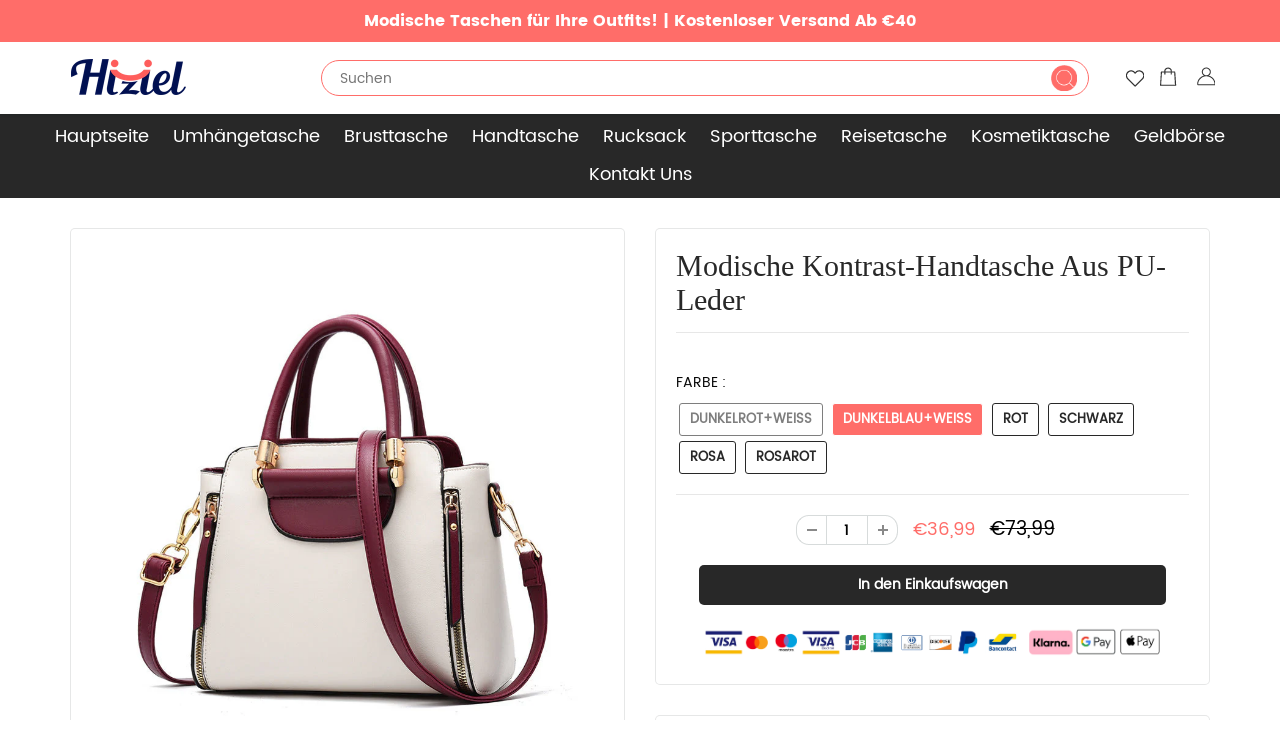

--- FILE ---
content_type: text/html; charset=utf-8
request_url: https://www.hiziel.de/products/modische-kontrast-handtasche-aus-pu-leder
body_size: 25491
content:
<!doctype html>
<html lang="en" class="noIE">
  <head>

    <!-- Basic page needs ================================================== -->
    <meta charset="utf-8">
    <meta name="viewport" content="width=device-width, initial-scale=1, maximum-scale=1">
    <meta name="google-site-verification" content="3mS6xl75bF8zR94PQU90vfmvW26RC-TxDj6heyuyVZE" />
 

<!-- Google Tag Manager -->
<script>(function(w,d,s,l,i){w[l]=w[l]||[];w[l].push({'gtm.start':
new Date().getTime(),event:'gtm.js'});var f=d.getElementsByTagName(s)[0],
j=d.createElement(s),dl=l!='dataLayer'?'&l='+l:'';j.async=true;j.src=
'https://www.googletagmanager.com/gtm.js?id='+i+dl;f.parentNode.insertBefore(j,f);
})(window,document,'script','dataLayer','GTM-N79F6X6T');</script>
<!-- End Google Tag Manager -->

    
    

    <!-- Title and description ================================================== -->
    <title>
      Modische Kontrast-Handtasche Aus PU-Leder &ndash; hiziel
    </title>

    
    <meta name="description" content="EIGENSCHAFTEN: 💝Schickes und Schlichtes Design - Großzügige, elegante und feminine Umhängetasche. Diese Handtasche lässt sich leicht mit jedem Stil kombinieren und kann gut mit allen Arten von Kleidung kombiniert werden. Sehr zu empfehlen wegen seiner Praktikabilität und schlichten Modeaussicht. 👛Mittelgroß aber Geräum">
    

    <!-- Helpers ================================================== -->
    
  <meta property="og:type" content="product">
  <meta property="og:title" content="Modische Kontrast-Handtasche Aus PU-Leder">
  
  <meta property="og:image" content="http://www.hiziel.de/cdn/shop/products/1_1fe84c3f-7f5c-4f90-8b7b-cebb06464850_800x.jpg?v=1660891568">
  <meta property="og:image:secure_url" content="https://www.hiziel.de/cdn/shop/products/1_1fe84c3f-7f5c-4f90-8b7b-cebb06464850_800x.jpg?v=1660891568">
  
  <meta property="og:image" content="http://www.hiziel.de/cdn/shop/products/2_4f460438-a2c7-488e-aee3-a0c016bafa59_800x.jpg?v=1660891568">
  <meta property="og:image:secure_url" content="https://www.hiziel.de/cdn/shop/products/2_4f460438-a2c7-488e-aee3-a0c016bafa59_800x.jpg?v=1660891568">
  
  <meta property="og:image" content="http://www.hiziel.de/cdn/shop/products/02_394b82fb-8448-481b-896a-e0b18184317b_800x.jpg?v=1660891568">
  <meta property="og:image:secure_url" content="https://www.hiziel.de/cdn/shop/products/02_394b82fb-8448-481b-896a-e0b18184317b_800x.jpg?v=1660891568">
  
  <meta property="og:price:amount" content="36,99">
  <meta property="og:price:currency" content="EUR">


  <meta property="og:description" content="EIGENSCHAFTEN: 💝Schickes und Schlichtes Design - Großzügige, elegante und feminine Umhängetasche. Diese Handtasche lässt sich leicht mit jedem Stil kombinieren und kann gut mit allen Arten von Kleidung kombiniert werden. Sehr zu empfehlen wegen seiner Praktikabilität und schlichten Modeaussicht. 👛Mittelgroß aber Geräum">

  <meta property="og:url" content="https://www.hiziel.de/products/modische-kontrast-handtasche-aus-pu-leder">
  <meta property="og:site_name" content="hiziel">



<meta name="twitter:card" content="summary">

  <meta name="twitter:title" content="Modische Kontrast-Handtasche Aus PU-Leder">
  <meta name="twitter:description" content="EIGENSCHAFTEN: 💝Schickes und Schlichtes Design - Großzügige, elegante und feminine Umhängetasche. Diese Handtasche lässt sich leicht mit jedem Stil kombinieren und kann gut mit allen Arten von Kleidung kombiniert werden. Sehr zu empfehlen wegen seiner Praktikabilität und schlichten Modeaussicht. 👛Mittelgroß aber Geräumig - Die Größe einer Handtasche ist ungefähr: 25 cm (Länge) * 12 cm (Breite) * 20 cm (Höhe). In dieser Handtasche können Sie problemlos Kosmetika, Ladegeräte, Mobiltelefone, Brieftaschen, Wasserflaschen, Sonnenbrillen, Regenschirme usw. 💯Hochwertiges Material - Unsere Handtaschen sind sorgfältig genäht. Verwenden Sie bequemes PU-Ledergewebe. Ausgestattet mit hochwertigem Zubehör, Metallreißverschluss und hängender Schnalle, glatt und nicht verblassend. Ausgezeichnetes Polyesterfutter, weich, bequem und langlebig. 🎁Beste Wahl für Geschenke - Diese bequeme Handtasche mit abnehmbarem und verstellbarem Schultergurt kann als Umhängetasche, Schultertasche oder Handtasche verwendet werden. Es ist ein perfektes Geschenk für jeden Anlass wie Weihnachten, Valentinstag, Geburtstage und Jubiläen. Einfach und modisch,">
  <meta name="twitter:image" content="https://www.hiziel.de/cdn/shop/products/1_1fe84c3f-7f5c-4f90-8b7b-cebb06464850_800x.jpg?v=1660891568">
  <meta name="twitter:image:width" content="240">
  <meta name="twitter:image:height" content="240">

    <link rel="canonical" href="https://www.hiziel.de/products/modische-kontrast-handtasche-aus-pu-leder">
    <meta name="viewport" content="width=device-width,initial-scale=1">
    <meta name="theme-color" content="#282828">

    
    <link rel="shortcut icon" href="//www.hiziel.de/cdn/shop/t/7/assets/favicon.png?v=111102430719482020881710593367" type="image/png" />
    
    
    <link href="//www.hiziel.de/cdn/shop/t/7/assets/apps.css?v=53887058473380828171710593367" rel="stylesheet" type="text/css" media="all" />
    <link href="//www.hiziel.de/cdn/shop/t/7/assets/style.css?v=111903852346172757551716273061" rel="stylesheet" type="text/css" media="all" />
    <link href="//www.hiziel.de/cdn/shop/t/7/assets/flexslider.css?v=52685122648190426511710593367" rel="stylesheet" type="text/css" media="all" />
    <link href="//www.hiziel.de/cdn/shop/t/7/assets/flexslider-product.css?v=163372879885906686931710593367" rel="stylesheet" type="text/css" media="all" />
    
    
    

    <!-- Header hook for plugins ================================================== -->
    <script>window.performance && window.performance.mark && window.performance.mark('shopify.content_for_header.start');</script><meta id="shopify-digital-wallet" name="shopify-digital-wallet" content="/56283103401/digital_wallets/dialog">
<meta name="shopify-checkout-api-token" content="c7fae4a661396ba929cf37a8a83a2f85">
<meta id="in-context-paypal-metadata" data-shop-id="56283103401" data-venmo-supported="false" data-environment="production" data-locale="de_DE" data-paypal-v4="true" data-currency="EUR">
<link rel="alternate" type="application/json+oembed" href="https://www.hiziel.de/products/modische-kontrast-handtasche-aus-pu-leder.oembed">
<script async="async" src="/checkouts/internal/preloads.js?locale=de-DE"></script>
<script id="shopify-features" type="application/json">{"accessToken":"c7fae4a661396ba929cf37a8a83a2f85","betas":["rich-media-storefront-analytics"],"domain":"www.hiziel.de","predictiveSearch":true,"shopId":56283103401,"locale":"de"}</script>
<script>var Shopify = Shopify || {};
Shopify.shop = "hiziel.myshopify.com";
Shopify.locale = "de";
Shopify.currency = {"active":"EUR","rate":"1.0"};
Shopify.country = "DE";
Shopify.theme = {"name":"去掉复购-paypal + 测试","id":149389017353,"schema_name":"ShowTime","schema_version":"5.0.6","theme_store_id":null,"role":"main"};
Shopify.theme.handle = "null";
Shopify.theme.style = {"id":null,"handle":null};
Shopify.cdnHost = "www.hiziel.de/cdn";
Shopify.routes = Shopify.routes || {};
Shopify.routes.root = "/";</script>
<script type="module">!function(o){(o.Shopify=o.Shopify||{}).modules=!0}(window);</script>
<script>!function(o){function n(){var o=[];function n(){o.push(Array.prototype.slice.apply(arguments))}return n.q=o,n}var t=o.Shopify=o.Shopify||{};t.loadFeatures=n(),t.autoloadFeatures=n()}(window);</script>
<script id="shop-js-analytics" type="application/json">{"pageType":"product"}</script>
<script defer="defer" async type="module" src="//www.hiziel.de/cdn/shopifycloud/shop-js/modules/v2/client.init-shop-cart-sync_e98Ab_XN.de.esm.js"></script>
<script defer="defer" async type="module" src="//www.hiziel.de/cdn/shopifycloud/shop-js/modules/v2/chunk.common_Pcw9EP95.esm.js"></script>
<script defer="defer" async type="module" src="//www.hiziel.de/cdn/shopifycloud/shop-js/modules/v2/chunk.modal_CzmY4ZhL.esm.js"></script>
<script type="module">
  await import("//www.hiziel.de/cdn/shopifycloud/shop-js/modules/v2/client.init-shop-cart-sync_e98Ab_XN.de.esm.js");
await import("//www.hiziel.de/cdn/shopifycloud/shop-js/modules/v2/chunk.common_Pcw9EP95.esm.js");
await import("//www.hiziel.de/cdn/shopifycloud/shop-js/modules/v2/chunk.modal_CzmY4ZhL.esm.js");

  window.Shopify.SignInWithShop?.initShopCartSync?.({"fedCMEnabled":true,"windoidEnabled":true});

</script>
<script>(function() {
  var isLoaded = false;
  function asyncLoad() {
    if (isLoaded) return;
    isLoaded = true;
    var urls = ["https:\/\/mds.oceanpayment.com\/assets\/shopifylogo\/visa,mastercard,maestro,jcb,american_express,diners_club,discover.js?shop=hiziel.myshopify.com"];
    for (var i = 0; i < urls.length; i++) {
      var s = document.createElement('script');
      s.type = 'text/javascript';
      s.async = true;
      s.src = urls[i];
      var x = document.getElementsByTagName('script')[0];
      x.parentNode.insertBefore(s, x);
    }
  };
  if(window.attachEvent) {
    window.attachEvent('onload', asyncLoad);
  } else {
    window.addEventListener('load', asyncLoad, false);
  }
})();</script>
<script id="__st">var __st={"a":56283103401,"offset":-14400,"reqid":"513d4314-89cd-420d-a9e0-bd9398f7e353-1769403472","pageurl":"www.hiziel.de\/products\/modische-kontrast-handtasche-aus-pu-leder","u":"b50a54e1a25e","p":"product","rtyp":"product","rid":7998165352713};</script>
<script>window.ShopifyPaypalV4VisibilityTracking = true;</script>
<script id="captcha-bootstrap">!function(){'use strict';const t='contact',e='account',n='new_comment',o=[[t,t],['blogs',n],['comments',n],[t,'customer']],c=[[e,'customer_login'],[e,'guest_login'],[e,'recover_customer_password'],[e,'create_customer']],r=t=>t.map((([t,e])=>`form[action*='/${t}']:not([data-nocaptcha='true']) input[name='form_type'][value='${e}']`)).join(','),a=t=>()=>t?[...document.querySelectorAll(t)].map((t=>t.form)):[];function s(){const t=[...o],e=r(t);return a(e)}const i='password',u='form_key',d=['recaptcha-v3-token','g-recaptcha-response','h-captcha-response',i],f=()=>{try{return window.sessionStorage}catch{return}},m='__shopify_v',_=t=>t.elements[u];function p(t,e,n=!1){try{const o=window.sessionStorage,c=JSON.parse(o.getItem(e)),{data:r}=function(t){const{data:e,action:n}=t;return t[m]||n?{data:e,action:n}:{data:t,action:n}}(c);for(const[e,n]of Object.entries(r))t.elements[e]&&(t.elements[e].value=n);n&&o.removeItem(e)}catch(o){console.error('form repopulation failed',{error:o})}}const l='form_type',E='cptcha';function T(t){t.dataset[E]=!0}const w=window,h=w.document,L='Shopify',v='ce_forms',y='captcha';let A=!1;((t,e)=>{const n=(g='f06e6c50-85a8-45c8-87d0-21a2b65856fe',I='https://cdn.shopify.com/shopifycloud/storefront-forms-hcaptcha/ce_storefront_forms_captcha_hcaptcha.v1.5.2.iife.js',D={infoText:'Durch hCaptcha geschützt',privacyText:'Datenschutz',termsText:'Allgemeine Geschäftsbedingungen'},(t,e,n)=>{const o=w[L][v],c=o.bindForm;if(c)return c(t,g,e,D).then(n);var r;o.q.push([[t,g,e,D],n]),r=I,A||(h.body.append(Object.assign(h.createElement('script'),{id:'captcha-provider',async:!0,src:r})),A=!0)});var g,I,D;w[L]=w[L]||{},w[L][v]=w[L][v]||{},w[L][v].q=[],w[L][y]=w[L][y]||{},w[L][y].protect=function(t,e){n(t,void 0,e),T(t)},Object.freeze(w[L][y]),function(t,e,n,w,h,L){const[v,y,A,g]=function(t,e,n){const i=e?o:[],u=t?c:[],d=[...i,...u],f=r(d),m=r(i),_=r(d.filter((([t,e])=>n.includes(e))));return[a(f),a(m),a(_),s()]}(w,h,L),I=t=>{const e=t.target;return e instanceof HTMLFormElement?e:e&&e.form},D=t=>v().includes(t);t.addEventListener('submit',(t=>{const e=I(t);if(!e)return;const n=D(e)&&!e.dataset.hcaptchaBound&&!e.dataset.recaptchaBound,o=_(e),c=g().includes(e)&&(!o||!o.value);(n||c)&&t.preventDefault(),c&&!n&&(function(t){try{if(!f())return;!function(t){const e=f();if(!e)return;const n=_(t);if(!n)return;const o=n.value;o&&e.removeItem(o)}(t);const e=Array.from(Array(32),(()=>Math.random().toString(36)[2])).join('');!function(t,e){_(t)||t.append(Object.assign(document.createElement('input'),{type:'hidden',name:u})),t.elements[u].value=e}(t,e),function(t,e){const n=f();if(!n)return;const o=[...t.querySelectorAll(`input[type='${i}']`)].map((({name:t})=>t)),c=[...d,...o],r={};for(const[a,s]of new FormData(t).entries())c.includes(a)||(r[a]=s);n.setItem(e,JSON.stringify({[m]:1,action:t.action,data:r}))}(t,e)}catch(e){console.error('failed to persist form',e)}}(e),e.submit())}));const S=(t,e)=>{t&&!t.dataset[E]&&(n(t,e.some((e=>e===t))),T(t))};for(const o of['focusin','change'])t.addEventListener(o,(t=>{const e=I(t);D(e)&&S(e,y())}));const B=e.get('form_key'),M=e.get(l),P=B&&M;t.addEventListener('DOMContentLoaded',(()=>{const t=y();if(P)for(const e of t)e.elements[l].value===M&&p(e,B);[...new Set([...A(),...v().filter((t=>'true'===t.dataset.shopifyCaptcha))])].forEach((e=>S(e,t)))}))}(h,new URLSearchParams(w.location.search),n,t,e,['guest_login'])})(!0,!0)}();</script>
<script integrity="sha256-4kQ18oKyAcykRKYeNunJcIwy7WH5gtpwJnB7kiuLZ1E=" data-source-attribution="shopify.loadfeatures" defer="defer" src="//www.hiziel.de/cdn/shopifycloud/storefront/assets/storefront/load_feature-a0a9edcb.js" crossorigin="anonymous"></script>
<script data-source-attribution="shopify.dynamic_checkout.dynamic.init">var Shopify=Shopify||{};Shopify.PaymentButton=Shopify.PaymentButton||{isStorefrontPortableWallets:!0,init:function(){window.Shopify.PaymentButton.init=function(){};var t=document.createElement("script");t.src="https://www.hiziel.de/cdn/shopifycloud/portable-wallets/latest/portable-wallets.de.js",t.type="module",document.head.appendChild(t)}};
</script>
<script data-source-attribution="shopify.dynamic_checkout.buyer_consent">
  function portableWalletsHideBuyerConsent(e){var t=document.getElementById("shopify-buyer-consent"),n=document.getElementById("shopify-subscription-policy-button");t&&n&&(t.classList.add("hidden"),t.setAttribute("aria-hidden","true"),n.removeEventListener("click",e))}function portableWalletsShowBuyerConsent(e){var t=document.getElementById("shopify-buyer-consent"),n=document.getElementById("shopify-subscription-policy-button");t&&n&&(t.classList.remove("hidden"),t.removeAttribute("aria-hidden"),n.addEventListener("click",e))}window.Shopify?.PaymentButton&&(window.Shopify.PaymentButton.hideBuyerConsent=portableWalletsHideBuyerConsent,window.Shopify.PaymentButton.showBuyerConsent=portableWalletsShowBuyerConsent);
</script>
<script data-source-attribution="shopify.dynamic_checkout.cart.bootstrap">document.addEventListener("DOMContentLoaded",(function(){function t(){return document.querySelector("shopify-accelerated-checkout-cart, shopify-accelerated-checkout")}if(t())Shopify.PaymentButton.init();else{new MutationObserver((function(e,n){t()&&(Shopify.PaymentButton.init(),n.disconnect())})).observe(document.body,{childList:!0,subtree:!0})}}));
</script>
<link id="shopify-accelerated-checkout-styles" rel="stylesheet" media="screen" href="https://www.hiziel.de/cdn/shopifycloud/portable-wallets/latest/accelerated-checkout-backwards-compat.css" crossorigin="anonymous">
<style id="shopify-accelerated-checkout-cart">
        #shopify-buyer-consent {
  margin-top: 1em;
  display: inline-block;
  width: 100%;
}

#shopify-buyer-consent.hidden {
  display: none;
}

#shopify-subscription-policy-button {
  background: none;
  border: none;
  padding: 0;
  text-decoration: underline;
  font-size: inherit;
  cursor: pointer;
}

#shopify-subscription-policy-button::before {
  box-shadow: none;
}

      </style>

<script>window.performance && window.performance.mark && window.performance.mark('shopify.content_for_header.end');</script>

    <!--[if lt IE 9]>
    <script src="//html5shiv.googlecode.com/svn/trunk/html5.js" type="text/javascript"></script>
    <![endif]-->

    

    <script src="//www.hiziel.de/cdn/shop/t/7/assets/jquery.js?v=105778841822381192391710593367" type="text/javascript"></script>
    
    <!-- Theme Global App JS ================================================== -->
    <script>
      var app = app || {
        data:{
          template:"product",
          money_format: "€{{amount_with_comma_separator}}"
        }
      }
    </script>
     <script>
if(document.location.href.indexOf('?sort_by=best-selling') > -1) { 
var url = document.location.href;
document.location.href = url.replace("?sort_by=best-selling","");
}
if(document.location.href.indexOf('?sort_by=created-descending') > -1) { 
var url = document.location.href;
document.location.href = url.replace("?sort_by=created-descending","");
} 
if(document.location.href.indexOf('?sort_by=manual') > -1) { 
var url = document.location.href;
document.location.href = url.replace("?sort_by=manual","");
} 
if(document.location.href.indexOf('?sort_by=title-descending') > -1) { 
var url = document.location.href;
document.location.href = url.replace("?sort_by=title-descending","");
} 
if(document.location.href.indexOf('?sort_by=price-ascending') > -1) { 
var url = document.location.href;
document.location.href = url.replace("?sort_by=price-ascending","");
} 
if(document.location.href.indexOf('?sort_by=price-descending') > -1) { 
var url = document.location.href;
document.location.href = url.replace("?sort_by=price-descending","");
} 
if(document.location.href.indexOf('?sort_by=created-ascending') > -1) { 
var url = document.location.href;
document.location.href = url.replace("?sort_by=created-ascending","");
} 
if(document.location.href.indexOf('?sort_by=title-ascending') > -1) { 
var url = document.location.href;
document.location.href = url.replace("?sort_by=title-ascending","");
} 
if(document.location.href.indexOf('&sort_by=best-selling') > -1) { 
var url = document.location.href;
document.location.href = url.replace("&sort_by=best-selling","");
}
if(document.location.href.indexOf('&sort_by=created-descending') > -1) { 
var url = document.location.href;
document.location.href = url.replace("&sort_by=created-descending","");
} 
if(document.location.href.indexOf('&sort_by=manual') > -1) { 
var url = document.location.href;
document.location.href = url.replace("&sort_by=manual","");
} 
if(document.location.href.indexOf('&sort_by=title-descending') > -1) { 
var url = document.location.href;
document.location.href = url.replace("&sort_by=title-descending","");
} 
if(document.location.href.indexOf('&sort_by=price-ascending') > -1) { 
var url = document.location.href;
document.location.href = url.replace("&sort_by=price-ascending","");
} 
if(document.location.href.indexOf('&sort_by=price-descending') > -1) { 
var url = document.location.href;
document.location.href = url.replace("&sort_by=price-descending","");
} 
if(document.location.href.indexOf('&sort_by=created-ascending') > -1) { 
var url = document.location.href;
document.location.href = url.replace("&sort_by=created-ascending","");
} 
if(document.location.href.indexOf('&sort_by=title-ascending') > -1) { 
var url = document.location.href;
document.location.href = url.replace("&sort_by=title-ascending","");
}   
</script>
    
  
    
	<script>var loox_global_hash = '1746536829829';</script><style>.loox-reviews-default { max-width: 1200px; margin: 0 auto; }</style>
    
      <script src="//www.hiziel.de/cdn/shop/t/7/assets/scripts.js?v=111257694032719898041714373022" type="text/javascript"></script>
    
    <!-- Global site tag (gtag.js) - Google Ads: 623613979 -->
<script async src="https://www.googletagmanager.com/gtag/js?id=AW-623613979"></script>
<script>
  window.dataLayer = window.dataLayer || [];
  function gtag(){dataLayer.push(arguments);}
  gtag('js', new Date());

  gtag('config', 'AW-623613979');
</script>

  
    
<script src="https://cdn.shopify.com/extensions/019b8d54-2388-79d8-becc-d32a3afe2c7a/omnisend-50/assets/omnisend-in-shop.js" type="text/javascript" defer="defer"></script>
<link href="https://monorail-edge.shopifysvc.com" rel="dns-prefetch">
<script>(function(){if ("sendBeacon" in navigator && "performance" in window) {try {var session_token_from_headers = performance.getEntriesByType('navigation')[0].serverTiming.find(x => x.name == '_s').description;} catch {var session_token_from_headers = undefined;}var session_cookie_matches = document.cookie.match(/_shopify_s=([^;]*)/);var session_token_from_cookie = session_cookie_matches && session_cookie_matches.length === 2 ? session_cookie_matches[1] : "";var session_token = session_token_from_headers || session_token_from_cookie || "";function handle_abandonment_event(e) {var entries = performance.getEntries().filter(function(entry) {return /monorail-edge.shopifysvc.com/.test(entry.name);});if (!window.abandonment_tracked && entries.length === 0) {window.abandonment_tracked = true;var currentMs = Date.now();var navigation_start = performance.timing.navigationStart;var payload = {shop_id: 56283103401,url: window.location.href,navigation_start,duration: currentMs - navigation_start,session_token,page_type: "product"};window.navigator.sendBeacon("https://monorail-edge.shopifysvc.com/v1/produce", JSON.stringify({schema_id: "online_store_buyer_site_abandonment/1.1",payload: payload,metadata: {event_created_at_ms: currentMs,event_sent_at_ms: currentMs}}));}}window.addEventListener('pagehide', handle_abandonment_event);}}());</script>
<script id="web-pixels-manager-setup">(function e(e,d,r,n,o){if(void 0===o&&(o={}),!Boolean(null===(a=null===(i=window.Shopify)||void 0===i?void 0:i.analytics)||void 0===a?void 0:a.replayQueue)){var i,a;window.Shopify=window.Shopify||{};var t=window.Shopify;t.analytics=t.analytics||{};var s=t.analytics;s.replayQueue=[],s.publish=function(e,d,r){return s.replayQueue.push([e,d,r]),!0};try{self.performance.mark("wpm:start")}catch(e){}var l=function(){var e={modern:/Edge?\/(1{2}[4-9]|1[2-9]\d|[2-9]\d{2}|\d{4,})\.\d+(\.\d+|)|Firefox\/(1{2}[4-9]|1[2-9]\d|[2-9]\d{2}|\d{4,})\.\d+(\.\d+|)|Chrom(ium|e)\/(9{2}|\d{3,})\.\d+(\.\d+|)|(Maci|X1{2}).+ Version\/(15\.\d+|(1[6-9]|[2-9]\d|\d{3,})\.\d+)([,.]\d+|)( \(\w+\)|)( Mobile\/\w+|) Safari\/|Chrome.+OPR\/(9{2}|\d{3,})\.\d+\.\d+|(CPU[ +]OS|iPhone[ +]OS|CPU[ +]iPhone|CPU IPhone OS|CPU iPad OS)[ +]+(15[._]\d+|(1[6-9]|[2-9]\d|\d{3,})[._]\d+)([._]\d+|)|Android:?[ /-](13[3-9]|1[4-9]\d|[2-9]\d{2}|\d{4,})(\.\d+|)(\.\d+|)|Android.+Firefox\/(13[5-9]|1[4-9]\d|[2-9]\d{2}|\d{4,})\.\d+(\.\d+|)|Android.+Chrom(ium|e)\/(13[3-9]|1[4-9]\d|[2-9]\d{2}|\d{4,})\.\d+(\.\d+|)|SamsungBrowser\/([2-9]\d|\d{3,})\.\d+/,legacy:/Edge?\/(1[6-9]|[2-9]\d|\d{3,})\.\d+(\.\d+|)|Firefox\/(5[4-9]|[6-9]\d|\d{3,})\.\d+(\.\d+|)|Chrom(ium|e)\/(5[1-9]|[6-9]\d|\d{3,})\.\d+(\.\d+|)([\d.]+$|.*Safari\/(?![\d.]+ Edge\/[\d.]+$))|(Maci|X1{2}).+ Version\/(10\.\d+|(1[1-9]|[2-9]\d|\d{3,})\.\d+)([,.]\d+|)( \(\w+\)|)( Mobile\/\w+|) Safari\/|Chrome.+OPR\/(3[89]|[4-9]\d|\d{3,})\.\d+\.\d+|(CPU[ +]OS|iPhone[ +]OS|CPU[ +]iPhone|CPU IPhone OS|CPU iPad OS)[ +]+(10[._]\d+|(1[1-9]|[2-9]\d|\d{3,})[._]\d+)([._]\d+|)|Android:?[ /-](13[3-9]|1[4-9]\d|[2-9]\d{2}|\d{4,})(\.\d+|)(\.\d+|)|Mobile Safari.+OPR\/([89]\d|\d{3,})\.\d+\.\d+|Android.+Firefox\/(13[5-9]|1[4-9]\d|[2-9]\d{2}|\d{4,})\.\d+(\.\d+|)|Android.+Chrom(ium|e)\/(13[3-9]|1[4-9]\d|[2-9]\d{2}|\d{4,})\.\d+(\.\d+|)|Android.+(UC? ?Browser|UCWEB|U3)[ /]?(15\.([5-9]|\d{2,})|(1[6-9]|[2-9]\d|\d{3,})\.\d+)\.\d+|SamsungBrowser\/(5\.\d+|([6-9]|\d{2,})\.\d+)|Android.+MQ{2}Browser\/(14(\.(9|\d{2,})|)|(1[5-9]|[2-9]\d|\d{3,})(\.\d+|))(\.\d+|)|K[Aa][Ii]OS\/(3\.\d+|([4-9]|\d{2,})\.\d+)(\.\d+|)/},d=e.modern,r=e.legacy,n=navigator.userAgent;return n.match(d)?"modern":n.match(r)?"legacy":"unknown"}(),u="modern"===l?"modern":"legacy",c=(null!=n?n:{modern:"",legacy:""})[u],f=function(e){return[e.baseUrl,"/wpm","/b",e.hashVersion,"modern"===e.buildTarget?"m":"l",".js"].join("")}({baseUrl:d,hashVersion:r,buildTarget:u}),m=function(e){var d=e.version,r=e.bundleTarget,n=e.surface,o=e.pageUrl,i=e.monorailEndpoint;return{emit:function(e){var a=e.status,t=e.errorMsg,s=(new Date).getTime(),l=JSON.stringify({metadata:{event_sent_at_ms:s},events:[{schema_id:"web_pixels_manager_load/3.1",payload:{version:d,bundle_target:r,page_url:o,status:a,surface:n,error_msg:t},metadata:{event_created_at_ms:s}}]});if(!i)return console&&console.warn&&console.warn("[Web Pixels Manager] No Monorail endpoint provided, skipping logging."),!1;try{return self.navigator.sendBeacon.bind(self.navigator)(i,l)}catch(e){}var u=new XMLHttpRequest;try{return u.open("POST",i,!0),u.setRequestHeader("Content-Type","text/plain"),u.send(l),!0}catch(e){return console&&console.warn&&console.warn("[Web Pixels Manager] Got an unhandled error while logging to Monorail."),!1}}}}({version:r,bundleTarget:l,surface:e.surface,pageUrl:self.location.href,monorailEndpoint:e.monorailEndpoint});try{o.browserTarget=l,function(e){var d=e.src,r=e.async,n=void 0===r||r,o=e.onload,i=e.onerror,a=e.sri,t=e.scriptDataAttributes,s=void 0===t?{}:t,l=document.createElement("script"),u=document.querySelector("head"),c=document.querySelector("body");if(l.async=n,l.src=d,a&&(l.integrity=a,l.crossOrigin="anonymous"),s)for(var f in s)if(Object.prototype.hasOwnProperty.call(s,f))try{l.dataset[f]=s[f]}catch(e){}if(o&&l.addEventListener("load",o),i&&l.addEventListener("error",i),u)u.appendChild(l);else{if(!c)throw new Error("Did not find a head or body element to append the script");c.appendChild(l)}}({src:f,async:!0,onload:function(){if(!function(){var e,d;return Boolean(null===(d=null===(e=window.Shopify)||void 0===e?void 0:e.analytics)||void 0===d?void 0:d.initialized)}()){var d=window.webPixelsManager.init(e)||void 0;if(d){var r=window.Shopify.analytics;r.replayQueue.forEach((function(e){var r=e[0],n=e[1],o=e[2];d.publishCustomEvent(r,n,o)})),r.replayQueue=[],r.publish=d.publishCustomEvent,r.visitor=d.visitor,r.initialized=!0}}},onerror:function(){return m.emit({status:"failed",errorMsg:"".concat(f," has failed to load")})},sri:function(e){var d=/^sha384-[A-Za-z0-9+/=]+$/;return"string"==typeof e&&d.test(e)}(c)?c:"",scriptDataAttributes:o}),m.emit({status:"loading"})}catch(e){m.emit({status:"failed",errorMsg:(null==e?void 0:e.message)||"Unknown error"})}}})({shopId: 56283103401,storefrontBaseUrl: "https://www.hiziel.de",extensionsBaseUrl: "https://extensions.shopifycdn.com/cdn/shopifycloud/web-pixels-manager",monorailEndpoint: "https://monorail-edge.shopifysvc.com/unstable/produce_batch",surface: "storefront-renderer",enabledBetaFlags: ["2dca8a86"],webPixelsConfigList: [{"id":"233341193","configuration":"{\"apiURL\":\"https:\/\/api.omnisend.com\",\"appURL\":\"https:\/\/app.omnisend.com\",\"brandID\":\"6160f4b0111439001e8780b2\",\"trackingURL\":\"https:\/\/wt.omnisendlink.com\"}","eventPayloadVersion":"v1","runtimeContext":"STRICT","scriptVersion":"aa9feb15e63a302383aa48b053211bbb","type":"APP","apiClientId":186001,"privacyPurposes":["ANALYTICS","MARKETING","SALE_OF_DATA"],"dataSharingAdjustments":{"protectedCustomerApprovalScopes":["read_customer_address","read_customer_email","read_customer_name","read_customer_personal_data","read_customer_phone"]}},{"id":"113901833","eventPayloadVersion":"1","runtimeContext":"LAX","scriptVersion":"1","type":"CUSTOM","privacyPurposes":["SALE_OF_DATA"],"name":"google ads \u0026 google consent"},{"id":"116228361","eventPayloadVersion":"1","runtimeContext":"LAX","scriptVersion":"1","type":"CUSTOM","privacyPurposes":["SALE_OF_DATA"],"name":"Meta pixel"},{"id":"214958345","eventPayloadVersion":"1","runtimeContext":"LAX","scriptVersion":"2","type":"CUSTOM","privacyPurposes":["SALE_OF_DATA"],"name":"Signal Gateway Pixel"},{"id":"shopify-app-pixel","configuration":"{}","eventPayloadVersion":"v1","runtimeContext":"STRICT","scriptVersion":"0450","apiClientId":"shopify-pixel","type":"APP","privacyPurposes":["ANALYTICS","MARKETING"]},{"id":"shopify-custom-pixel","eventPayloadVersion":"v1","runtimeContext":"LAX","scriptVersion":"0450","apiClientId":"shopify-pixel","type":"CUSTOM","privacyPurposes":["ANALYTICS","MARKETING"]}],isMerchantRequest: false,initData: {"shop":{"name":"hiziel","paymentSettings":{"currencyCode":"EUR"},"myshopifyDomain":"hiziel.myshopify.com","countryCode":"DE","storefrontUrl":"https:\/\/www.hiziel.de"},"customer":null,"cart":null,"checkout":null,"productVariants":[{"price":{"amount":36.99,"currencyCode":"EUR"},"product":{"title":"Modische Kontrast-Handtasche Aus PU-Leder","vendor":"hiziel","id":"7998165352713","untranslatedTitle":"Modische Kontrast-Handtasche Aus PU-Leder","url":"\/products\/modische-kontrast-handtasche-aus-pu-leder","type":""},"id":"43630062633225","image":{"src":"\/\/www.hiziel.de\/cdn\/shop\/products\/32dc6bf44851522ee7f4e395868b8719.jpg?v=1660891574"},"sku":"HT36016-X28281","title":"Dunkelrot+Weiß","untranslatedTitle":"Dunkelrot+Weiß"},{"price":{"amount":36.99,"currencyCode":"EUR"},"product":{"title":"Modische Kontrast-Handtasche Aus PU-Leder","vendor":"hiziel","id":"7998165352713","untranslatedTitle":"Modische Kontrast-Handtasche Aus PU-Leder","url":"\/products\/modische-kontrast-handtasche-aus-pu-leder","type":""},"id":"43630062665993","image":{"src":"\/\/www.hiziel.de\/cdn\/shop\/products\/b10fb23bb54cce8b58c54324875a4b38.jpg?v=1660891579"},"sku":"HT36016-X28280","title":"Dunkelblau+Weiß","untranslatedTitle":"Dunkelblau+Weiß"},{"price":{"amount":36.99,"currencyCode":"EUR"},"product":{"title":"Modische Kontrast-Handtasche Aus PU-Leder","vendor":"hiziel","id":"7998165352713","untranslatedTitle":"Modische Kontrast-Handtasche Aus PU-Leder","url":"\/products\/modische-kontrast-handtasche-aus-pu-leder","type":""},"id":"43630062698761","image":{"src":"\/\/www.hiziel.de\/cdn\/shop\/products\/520f764beb1954cab793b251ed2a5a3f_9c1917ae-9f76-486f-92e6-5a803d799402.jpg?v=1660891578"},"sku":"HT36016-C002","title":"Rot","untranslatedTitle":"Rot"},{"price":{"amount":36.99,"currencyCode":"EUR"},"product":{"title":"Modische Kontrast-Handtasche Aus PU-Leder","vendor":"hiziel","id":"7998165352713","untranslatedTitle":"Modische Kontrast-Handtasche Aus PU-Leder","url":"\/products\/modische-kontrast-handtasche-aus-pu-leder","type":""},"id":"43630062731529","image":{"src":"\/\/www.hiziel.de\/cdn\/shop\/products\/8b9cc7c9808a81fc8db0eaf67a4d79d7_5c4ad08d-8209-4058-8ad7-c4f92e17ee30.jpg?v=1660891571"},"sku":"HT36016-C001","title":"Schwarz","untranslatedTitle":"Schwarz"},{"price":{"amount":36.99,"currencyCode":"EUR"},"product":{"title":"Modische Kontrast-Handtasche Aus PU-Leder","vendor":"hiziel","id":"7998165352713","untranslatedTitle":"Modische Kontrast-Handtasche Aus PU-Leder","url":"\/products\/modische-kontrast-handtasche-aus-pu-leder","type":""},"id":"43630062764297","image":{"src":"\/\/www.hiziel.de\/cdn\/shop\/products\/523b1e4f72647b6a3a6c1c5eeceadf1e_dfadc823-4213-45fc-9d21-8dd1fd634716.jpg?v=1660891576"},"sku":"HT36016-C611","title":"Rosa","untranslatedTitle":"Rosa"},{"price":{"amount":36.99,"currencyCode":"EUR"},"product":{"title":"Modische Kontrast-Handtasche Aus PU-Leder","vendor":"hiziel","id":"7998165352713","untranslatedTitle":"Modische Kontrast-Handtasche Aus PU-Leder","url":"\/products\/modische-kontrast-handtasche-aus-pu-leder","type":""},"id":"43630062797065","image":{"src":"\/\/www.hiziel.de\/cdn\/shop\/products\/427e6c7e6845961390ac571bd6a5db57.jpg?v=1660891573"},"sku":"HT36016-C535","title":"Rosarot","untranslatedTitle":"Rosarot"}],"purchasingCompany":null},},"https://www.hiziel.de/cdn","fcfee988w5aeb613cpc8e4bc33m6693e112",{"modern":"","legacy":""},{"shopId":"56283103401","storefrontBaseUrl":"https:\/\/www.hiziel.de","extensionBaseUrl":"https:\/\/extensions.shopifycdn.com\/cdn\/shopifycloud\/web-pixels-manager","surface":"storefront-renderer","enabledBetaFlags":"[\"2dca8a86\"]","isMerchantRequest":"false","hashVersion":"fcfee988w5aeb613cpc8e4bc33m6693e112","publish":"custom","events":"[[\"page_viewed\",{}],[\"product_viewed\",{\"productVariant\":{\"price\":{\"amount\":36.99,\"currencyCode\":\"EUR\"},\"product\":{\"title\":\"Modische Kontrast-Handtasche Aus PU-Leder\",\"vendor\":\"hiziel\",\"id\":\"7998165352713\",\"untranslatedTitle\":\"Modische Kontrast-Handtasche Aus PU-Leder\",\"url\":\"\/products\/modische-kontrast-handtasche-aus-pu-leder\",\"type\":\"\"},\"id\":\"43630062665993\",\"image\":{\"src\":\"\/\/www.hiziel.de\/cdn\/shop\/products\/b10fb23bb54cce8b58c54324875a4b38.jpg?v=1660891579\"},\"sku\":\"HT36016-X28280\",\"title\":\"Dunkelblau+Weiß\",\"untranslatedTitle\":\"Dunkelblau+Weiß\"}}]]"});</script><script>
  window.ShopifyAnalytics = window.ShopifyAnalytics || {};
  window.ShopifyAnalytics.meta = window.ShopifyAnalytics.meta || {};
  window.ShopifyAnalytics.meta.currency = 'EUR';
  var meta = {"product":{"id":7998165352713,"gid":"gid:\/\/shopify\/Product\/7998165352713","vendor":"hiziel","type":"","handle":"modische-kontrast-handtasche-aus-pu-leder","variants":[{"id":43630062633225,"price":3699,"name":"Modische Kontrast-Handtasche Aus PU-Leder - Dunkelrot+Weiß","public_title":"Dunkelrot+Weiß","sku":"HT36016-X28281"},{"id":43630062665993,"price":3699,"name":"Modische Kontrast-Handtasche Aus PU-Leder - Dunkelblau+Weiß","public_title":"Dunkelblau+Weiß","sku":"HT36016-X28280"},{"id":43630062698761,"price":3699,"name":"Modische Kontrast-Handtasche Aus PU-Leder - Rot","public_title":"Rot","sku":"HT36016-C002"},{"id":43630062731529,"price":3699,"name":"Modische Kontrast-Handtasche Aus PU-Leder - Schwarz","public_title":"Schwarz","sku":"HT36016-C001"},{"id":43630062764297,"price":3699,"name":"Modische Kontrast-Handtasche Aus PU-Leder - Rosa","public_title":"Rosa","sku":"HT36016-C611"},{"id":43630062797065,"price":3699,"name":"Modische Kontrast-Handtasche Aus PU-Leder - Rosarot","public_title":"Rosarot","sku":"HT36016-C535"}],"remote":false},"page":{"pageType":"product","resourceType":"product","resourceId":7998165352713,"requestId":"513d4314-89cd-420d-a9e0-bd9398f7e353-1769403472"}};
  for (var attr in meta) {
    window.ShopifyAnalytics.meta[attr] = meta[attr];
  }
</script>
<script class="analytics">
  (function () {
    var customDocumentWrite = function(content) {
      var jquery = null;

      if (window.jQuery) {
        jquery = window.jQuery;
      } else if (window.Checkout && window.Checkout.$) {
        jquery = window.Checkout.$;
      }

      if (jquery) {
        jquery('body').append(content);
      }
    };

    var hasLoggedConversion = function(token) {
      if (token) {
        return document.cookie.indexOf('loggedConversion=' + token) !== -1;
      }
      return false;
    }

    var setCookieIfConversion = function(token) {
      if (token) {
        var twoMonthsFromNow = new Date(Date.now());
        twoMonthsFromNow.setMonth(twoMonthsFromNow.getMonth() + 2);

        document.cookie = 'loggedConversion=' + token + '; expires=' + twoMonthsFromNow;
      }
    }

    var trekkie = window.ShopifyAnalytics.lib = window.trekkie = window.trekkie || [];
    if (trekkie.integrations) {
      return;
    }
    trekkie.methods = [
      'identify',
      'page',
      'ready',
      'track',
      'trackForm',
      'trackLink'
    ];
    trekkie.factory = function(method) {
      return function() {
        var args = Array.prototype.slice.call(arguments);
        args.unshift(method);
        trekkie.push(args);
        return trekkie;
      };
    };
    for (var i = 0; i < trekkie.methods.length; i++) {
      var key = trekkie.methods[i];
      trekkie[key] = trekkie.factory(key);
    }
    trekkie.load = function(config) {
      trekkie.config = config || {};
      trekkie.config.initialDocumentCookie = document.cookie;
      var first = document.getElementsByTagName('script')[0];
      var script = document.createElement('script');
      script.type = 'text/javascript';
      script.onerror = function(e) {
        var scriptFallback = document.createElement('script');
        scriptFallback.type = 'text/javascript';
        scriptFallback.onerror = function(error) {
                var Monorail = {
      produce: function produce(monorailDomain, schemaId, payload) {
        var currentMs = new Date().getTime();
        var event = {
          schema_id: schemaId,
          payload: payload,
          metadata: {
            event_created_at_ms: currentMs,
            event_sent_at_ms: currentMs
          }
        };
        return Monorail.sendRequest("https://" + monorailDomain + "/v1/produce", JSON.stringify(event));
      },
      sendRequest: function sendRequest(endpointUrl, payload) {
        // Try the sendBeacon API
        if (window && window.navigator && typeof window.navigator.sendBeacon === 'function' && typeof window.Blob === 'function' && !Monorail.isIos12()) {
          var blobData = new window.Blob([payload], {
            type: 'text/plain'
          });

          if (window.navigator.sendBeacon(endpointUrl, blobData)) {
            return true;
          } // sendBeacon was not successful

        } // XHR beacon

        var xhr = new XMLHttpRequest();

        try {
          xhr.open('POST', endpointUrl);
          xhr.setRequestHeader('Content-Type', 'text/plain');
          xhr.send(payload);
        } catch (e) {
          console.log(e);
        }

        return false;
      },
      isIos12: function isIos12() {
        return window.navigator.userAgent.lastIndexOf('iPhone; CPU iPhone OS 12_') !== -1 || window.navigator.userAgent.lastIndexOf('iPad; CPU OS 12_') !== -1;
      }
    };
    Monorail.produce('monorail-edge.shopifysvc.com',
      'trekkie_storefront_load_errors/1.1',
      {shop_id: 56283103401,
      theme_id: 149389017353,
      app_name: "storefront",
      context_url: window.location.href,
      source_url: "//www.hiziel.de/cdn/s/trekkie.storefront.8d95595f799fbf7e1d32231b9a28fd43b70c67d3.min.js"});

        };
        scriptFallback.async = true;
        scriptFallback.src = '//www.hiziel.de/cdn/s/trekkie.storefront.8d95595f799fbf7e1d32231b9a28fd43b70c67d3.min.js';
        first.parentNode.insertBefore(scriptFallback, first);
      };
      script.async = true;
      script.src = '//www.hiziel.de/cdn/s/trekkie.storefront.8d95595f799fbf7e1d32231b9a28fd43b70c67d3.min.js';
      first.parentNode.insertBefore(script, first);
    };
    trekkie.load(
      {"Trekkie":{"appName":"storefront","development":false,"defaultAttributes":{"shopId":56283103401,"isMerchantRequest":null,"themeId":149389017353,"themeCityHash":"5207449698722523970","contentLanguage":"de","currency":"EUR","eventMetadataId":"9640a37d-c7cb-4abd-8d47-743efe9bad58"},"isServerSideCookieWritingEnabled":true,"monorailRegion":"shop_domain","enabledBetaFlags":["65f19447"]},"Session Attribution":{},"S2S":{"facebookCapiEnabled":false,"source":"trekkie-storefront-renderer","apiClientId":580111}}
    );

    var loaded = false;
    trekkie.ready(function() {
      if (loaded) return;
      loaded = true;

      window.ShopifyAnalytics.lib = window.trekkie;

      var originalDocumentWrite = document.write;
      document.write = customDocumentWrite;
      try { window.ShopifyAnalytics.merchantGoogleAnalytics.call(this); } catch(error) {};
      document.write = originalDocumentWrite;

      window.ShopifyAnalytics.lib.page(null,{"pageType":"product","resourceType":"product","resourceId":7998165352713,"requestId":"513d4314-89cd-420d-a9e0-bd9398f7e353-1769403472","shopifyEmitted":true});

      var match = window.location.pathname.match(/checkouts\/(.+)\/(thank_you|post_purchase)/)
      var token = match? match[1]: undefined;
      if (!hasLoggedConversion(token)) {
        setCookieIfConversion(token);
        window.ShopifyAnalytics.lib.track("Viewed Product",{"currency":"EUR","variantId":43630062633225,"productId":7998165352713,"productGid":"gid:\/\/shopify\/Product\/7998165352713","name":"Modische Kontrast-Handtasche Aus PU-Leder - Dunkelrot+Weiß","price":"36.99","sku":"HT36016-X28281","brand":"hiziel","variant":"Dunkelrot+Weiß","category":"","nonInteraction":true,"remote":false},undefined,undefined,{"shopifyEmitted":true});
      window.ShopifyAnalytics.lib.track("monorail:\/\/trekkie_storefront_viewed_product\/1.1",{"currency":"EUR","variantId":43630062633225,"productId":7998165352713,"productGid":"gid:\/\/shopify\/Product\/7998165352713","name":"Modische Kontrast-Handtasche Aus PU-Leder - Dunkelrot+Weiß","price":"36.99","sku":"HT36016-X28281","brand":"hiziel","variant":"Dunkelrot+Weiß","category":"","nonInteraction":true,"remote":false,"referer":"https:\/\/www.hiziel.de\/products\/modische-kontrast-handtasche-aus-pu-leder"});
      }
    });


        var eventsListenerScript = document.createElement('script');
        eventsListenerScript.async = true;
        eventsListenerScript.src = "//www.hiziel.de/cdn/shopifycloud/storefront/assets/shop_events_listener-3da45d37.js";
        document.getElementsByTagName('head')[0].appendChild(eventsListenerScript);

})();</script>
  <script>
  if (!window.ga || (window.ga && typeof window.ga !== 'function')) {
    window.ga = function ga() {
      (window.ga.q = window.ga.q || []).push(arguments);
      if (window.Shopify && window.Shopify.analytics && typeof window.Shopify.analytics.publish === 'function') {
        window.Shopify.analytics.publish("ga_stub_called", {}, {sendTo: "google_osp_migration"});
      }
      console.error("Shopify's Google Analytics stub called with:", Array.from(arguments), "\nSee https://help.shopify.com/manual/promoting-marketing/pixels/pixel-migration#google for more information.");
    };
    if (window.Shopify && window.Shopify.analytics && typeof window.Shopify.analytics.publish === 'function') {
      window.Shopify.analytics.publish("ga_stub_initialized", {}, {sendTo: "google_osp_migration"});
    }
  }
</script>
<script
  defer
  src="https://www.hiziel.de/cdn/shopifycloud/perf-kit/shopify-perf-kit-3.0.4.min.js"
  data-application="storefront-renderer"
  data-shop-id="56283103401"
  data-render-region="gcp-us-east1"
  data-page-type="product"
  data-theme-instance-id="149389017353"
  data-theme-name="ShowTime"
  data-theme-version="5.0.6"
  data-monorail-region="shop_domain"
  data-resource-timing-sampling-rate="10"
  data-shs="true"
  data-shs-beacon="true"
  data-shs-export-with-fetch="true"
  data-shs-logs-sample-rate="1"
  data-shs-beacon-endpoint="https://www.hiziel.de/api/collect"
></script>
</head>
  <body id="modische-kontrast-handtasche-aus-pu-leder" class="template-product" >
    
    <div class="wsmenucontainer clearfix">
      <div class="overlapblackbg"></div>
      
 	 
      <div id="shopify-section-header" class="shopify-section">
    <div class="promo-bar">
  <p>Modische Taschen für Ihre Outfits! | Kostenloser Versand Ab €40</p>
</div>


<div id="header" data-section-id="header" data-section-type="header-section">
        
        
        <div class="header_top">
  <div class="container">
    <div class="top_menu">
      
    </div>
    <div class="hed_right">
      <ul>
        
        
        
        <li>
  <select id="currencies" name="currencies">
    
    
    <option value="EUR" selected="selected">EUR</option>
    
    
    <option value="GBP">GBP</option>
    
    
    
    
  </select>
</li>
            
      </ul>
    </div>
  </div>
</div>

        

               <div class="header_bot  enabled-sticky-menu ">
           <div class="header_content">
              <div class="container">          
                <div id="nav">
  <nav class="navbar" role="navigation">
    <div class="navbar-header">
     
      <a class="visible-ms visible-xs navbar-cart" id="wsnavtoggle"><div class="cart-icon"><i class="fa fa-bars"></i></div></a>     
      <a href="javascript:void(0);" data-href="/cart" class="visible-ms visible-xs pull-right navbar-cart cart-popup"><div class="cart-icon"><span class="count hidden">0</span><img src="https://cdn.shopifycdn.net/s/files/1/0562/8310/3401/files/cart.png?v=1644561714"></div></a>
  		<a class="visible-xs pull-left navbar-cart " href="/search"><span class="icons"><i class="fa fa-search"></i></span></a>
       <a href="/account/login" class="visible-ms visible-xs pull-right navbar-cart navbar-user"><span class="icons"><img src="https://cdn.shopifycdn.net/s/files/1/0562/8310/3401/files/account.png?v=1644561714"></span></a>
     <a href="#swym-wishlist" class="swym-wishlist visible-xs pull-right navbar-cart">
   <img src="https://cdn.shopifycdn.net/s/files/1/0562/8310/3401/files/wishlist.png?v=1644561714">
</a>
      
        
        <a class="navbar-brand" href="/" itemprop="url">
          <img src="//www.hiziel.de/cdn/shop/files/350_99ce5226-8a52-492e-9d32-1361f3ae40bc_230x.png?v=1644543581" alt="hiziel" itemprop="logo" />
        </a>
        
        
    </div>
    <!-- main menu -->
    
    <ul class="hidden-xs nav navbar-nav navbar-right">
     
       <li><a href="#swym-wishlist" class="swym-wishlist">
  <img src="https://cdn.shopifycdn.net/s/files/1/0562/8310/3401/files/wishlist.png?v=1644561714">
</a></li>
      <li class="dropdown-grid no-open-arrow ">
        <a data-toggle="dropdown" data-href="/cart" href="javascript:void(0);" class="dropdown-toggle cart-popup" aria-expanded="true"><div class="cart-icon"><span class="count hidden">0</span>
          <img src="https://cdn.shopifycdn.net/s/files/1/0562/8310/3401/files/cart.png?v=1644561714">
          </div></a>
        <div class="dropdown-grid-wrapper hidden">
          <div class="dropdown-menu no-padding animated fadeInDown col-xs-12 col-sm-9 col-md-7" role="menu">
            <div class="menu_c cart_menu">
  <div class="menu_title clearfix">
    <h4>Einkaufswagen</h4>
  </div>
  
  <div class="cart_row">
    <div class="empty-cart">Ihr Einkafswagen ist derzeit leer.</div>
    <p><a href="javascript:void(0)" class="btn_c btn_close">Weiter Einkaufen</a></p>
  </div>
  
</div>
          </div>
        </div>
      </li>
      
      <li class="dropdown-grid no-open-arrow">
        <a data-toggle="dropdown" href="javascript:;" class="dropdown-toggle" aria-expanded="true"><span class="icons"><img src="https://cdn.shopifycdn.net/s/files/1/0562/8310/3401/files/account.png?v=1644561714"></span></a>
        <div class="dropdown-grid-wrapper">
          <div class="dropdown-menu no-padding animated fadeInDown col-xs-12 col-sm-5 col-md-4 col-lg-3" role="menu">
            

<div class="menu_c acc_menu">
  <div class="menu_title clearfix">
    <h4>Mein Konto</h4>
     
  </div>

  
    <div class="login_frm">
      <p class="text-center">Willkommmen in hiziel!</p>
      <div class="remember">
        <a href="/account/login" class="signin_btn btn_c gtag-login">Einloggen</a>
        <a href="/account/register" class="signin_btn btn_c gtag-signup">Registrieren</a>
      </div>
    </div>
  
</div>
          </div>
        </div>
      </li>
      
      
    </ul>
    <div class="hidden-xs">   
    <div class="dropdown-grid no-open-arrow">
        
        <div class="fixed-search">    
          


<form action="/search" method="get" role="search">
  <div class="menu_c search_menu">
    <div class="search_box">
      
      <input type="hidden" name="type" value="product">
      
      <input type="search" name="q" value="" class="txtbox" placeholder="Suchen" aria-label="Suchen">
      <button class="btn btn-link gtag-search" type="submit" value="Suchen"><img style="    width: 26px;" class="img-responsive center-block" src="https://cdn.shopify.com/s/files/1/0562/8310/3401/files/search-button.png?v=1644818185"></button>
    </div>
  </div>
</form>
        </div>
        
      </div>
    </div>
  </nav>
</div>
              </div>
            </div> 

          </div>
  		  <div class="header_menu">
            <div class="container-fluid">
                 <div id="nav">
  <nav class="navbar" role="navigation">
    <nav class="wsmenu">    
       <a class="nav-drawer-close"><i></i></a>
      <ul class="mobile-sub mega_menu wsmenu-list">  
        
        
        

        
        
        
        
        

        
        <li><a href="/">Hauptseite</a></li>
        
        
        
        

        
        
        
        
        

        
        <li><a href="/collections/umhangetasche">Umhängetasche</a></li>
        
        
        
        

        
        
        
        
        

        
        <li><a href="/collections/brusttasche">Brusttasche</a></li>
        
        
        
        

        
        
        
        
        

        
        <li><a href="/collections/handtasche">Handtasche</a></li>
        
        
        
        

        
        
        
        
        

        
        <li><a href="/collections/rucksack">Rucksack</a></li>
        
        
        
        

        
        
        
        
        

        
        <li><a href="/collections/sporttasche">Sporttasche</a></li>
        
        
        
        

        
        
        
        
        

        
        <li><a href="/collections/reisetasche">Reisetasche</a></li>
        
        
        
        

        
        
        
        
        

        
        <li><a href="/collections/kosmetiktasche">Kosmetiktasche</a></li>
        
        
        
        

        
        
        
        
        

        
        <li><a href="/collections/geldborse">Geldbörse</a></li>
        
        
        
        

        
        
        
        
        

        
        <li><a href="/pages/kontakt-uns">Kontakt Uns</a></li>
        
        
        <li class="visible-xs" style="border-bottom:none;">  


<form action="/search" method="get" role="search">
  <div class="menu_c search_menu">
    <div class="search_box">
      <input type="search" name="q" value="" class="txtboxs" placeholder="Suchen" aria-label="Suchen">     
    </div>
     <button class="btn btn-link search-btn gtag-search" type="submit" value="Suchen"><span class="fa fa-search"></span><span>Suchen</span></button>
  </div>
</form></li>
      </ul>
    </nav>
  </nav>
</div>
             </div>
          </div>
      </div><!-- /header -->









<style>
/*  This code is used to center logo vertically on different devices */
  

#header #nav .navbar-nav > li > a, #header .navbar-toggle{
	
    padding-top: 19px;
	padding-bottom: 19px;
	
}
#header #nav .navbar-nav > li > .fixed-search 
{

    padding-top: 16px;
	padding-bottom: 16px;
    padding-left:5px;
	
}
  #header .navbar-brand img {
    height: 36px;
margin-top: 16px;
}
  @media (min-width: 768px) {
    #header #nav .wsmenu > ul > li > a  {
      
      padding-top: 6px;
      padding-bottom:  0;
      
    }
      .header_menu{ 
    padding-bottom: 6px;
  }
  }
  @media (max-width: 600px) {
 #header .navbar-brand > img {
  margin-top:20px;
   height:28px;
  }
}
  

#header .navbar-toggle, #header .navbar-cart {
	
	padding-top: 19px;
	padding-bottom: 19px;
	
}
#header a.navbar-brand {
  height:auto;
}

@media (max-width: 600px) {
	#header .navbar-toggle, #header .navbar-cart {
		
		padding-top: 18px;
		padding-bottom: 18px;
		
	}
}


@media (max-width: 900px) {

  #header #nav .navbar-nav > li > a {
    font-size: 18px;
    line-height: 32px;
    padding-left:7px;
    padding-right:7px;
  }

  #header .navbar-brand {
    font-size: 22px;
    line-height: 20px;
   
  }

  #header .right_menu > ul > li > a {
    margin: 0 0 0 5px;
  }
  #header #nav .navbar:not(.caret-bootstrap) .navbar-nav:not(.caret-bootstrap) li:not(.caret-bootstrap) > a.dropdown-toggle:not(.caret-bootstrap) > span.caret:not(.caret-bootstrap) {
    margin-left: 3px;
  }
}

@media  (min-width: 768px) and (max-width: 800px) {
  #header .hed_right, #header .top_menu {
    padding:0 !important;
  }
  #header .hed_right ul {
    display:block !important;
    
    float:right !important;
    
  }
  #header .hed_right .header-contact {
    margin-top:0 !important;
  }
  #header .top_menu {
    float:left !important;
  }
}

@media (max-width: 480px) {
	#header .hed_right ul li {
		margin: 0;
		padding: 0 5px;
		border: none;
		display: inline-block;
	}
}

.navbar:not(.no-border) .navbar-nav.dropdown-onhover>li:hover>a {
	margin-bottom:0;
}


figure.effect-chico img {
	-webkit-transform: scale(1) !important;
	transform: scale(1) !important;
}
   
figure.effect-chico:hover img {
	-webkit-transform: scale(1) !important;
	transform: scale(1) !important;
}


  @media (max-width: 767px){
    #header .navbar-brand{
    padding:0;
      margin:0 auto;
      float:none;
    }
  
  }
 
</style>


</div>
    
      <div id="shopify-section-product" class="shopify-section">


<div itemscope itemtype="http://schema.org/Product">

  <meta itemprop="url" content="https://www.hiziel.de/products/modische-kontrast-handtasche-aus-pu-leder">
  <meta itemprop="image" content="//www.hiziel.de/cdn/shop/products/1_1fe84c3f-7f5c-4f90-8b7b-cebb06464850_800x.jpg?v=1660891568">

  <div id="content">
    <div class="container" data-section-id="product" data-section-type="product-page-section" >
      <div class="product-json">{"id":7998165352713,"title":"Modische Kontrast-Handtasche Aus PU-Leder","handle":"modische-kontrast-handtasche-aus-pu-leder","description":"\u003ch3 data-mce-fragment=\"1\"\u003e\u003cspan style=\"color: #f1c550;\" data-mce-fragment=\"1\"\u003e\u003cstrong data-mce-fragment=\"1\"\u003eEIGENSCHAFTEN:\u003c\/strong\u003e\u003c\/span\u003e\u003c\/h3\u003e\n\u003cul data-mce-fragment=\"1\"\u003e\n\u003cli data-mce-fragment=\"1\"\u003e\n\u003cp\u003e💝\u003cspan style=\"color: #a1c45a;\"\u003e\u003cstrong\u003eSchickes und Schlichtes Design\u003c\/strong\u003e\u003c\/span\u003e\u003cspan\u003e \u003c\/span\u003e- Großzügige, elegante und feminine Umhängetasche. Diese Handtasche lässt sich leicht mit jedem Stil kombinieren und kann gut mit allen Arten von Kleidung kombiniert werden. Sehr zu empfehlen wegen seiner Praktikabilität und schlichten Modeaussicht.\u003c\/p\u003e\n\u003c\/li\u003e\n\u003c\/ul\u003e\n\u003cdiv style=\"text-align: center;\"\u003e\u003cimg alt=\"\" src=\"https:\/\/cdn.shopifycdn.net\/s\/files\/1\/0549\/5010\/1178\/files\/1_82327e08-bfd6-40e2-aed0-93a5ceec006e_480x480.jpg?v=1660890378\"\u003e\u003c\/div\u003e\n\u003cul data-mce-fragment=\"1\"\u003e\n\u003cli data-mce-fragment=\"1\"\u003e\n\u003cp\u003e\u003cspan style=\"color: #a1c45a;\"\u003e👛\u003cstrong\u003eMittelgroß aber Geräumig\u003c\/strong\u003e\u003c\/span\u003e\u003cspan\u003e \u003c\/span\u003e- Die Größe einer Handtasche ist ungefähr: 25 cm (Länge) * 12 cm (Breite) * 20 cm (Höhe). In dieser Handtasche können Sie problemlos Kosmetika, Ladegeräte, Mobiltelefone, Brieftaschen, Wasserflaschen, Sonnenbrillen, Regenschirme usw.\u003c\/p\u003e\n\u003c\/li\u003e\n\u003c\/ul\u003e\n\u003cdiv style=\"text-align: center;\"\u003e\u003cimg alt=\"\" src=\"https:\/\/cdn.shopifycdn.net\/s\/files\/1\/0549\/5010\/1178\/files\/10_a6ec6b4c-0431-4225-b95f-a80924e4fb47_480x480.jpg?v=1660890354\"\u003e\u003c\/div\u003e\n\u003cul data-mce-fragment=\"1\"\u003e\n\u003cli\u003e\n\u003cp\u003e💯\u003cspan style=\"color: #a1c45a;\"\u003e\u003cstrong\u003eHochwertiges Material\u003c\/strong\u003e\u003c\/span\u003e - Unsere Handtaschen sind sorgfältig genäht. Verwenden Sie bequemes PU-Ledergewebe. Ausgestattet mit hochwertigem Zubehör, Metallreißverschluss und hängender Schnalle, glatt und nicht verblassend. Ausgezeichnetes Polyesterfutter, weich, bequem und langlebig.\u003c\/p\u003e\n\u003c\/li\u003e\n\u003c\/ul\u003e\n\u003cdiv style=\"text-align: center;\"\u003e\u003cimg alt=\"\" src=\"https:\/\/cdn.shopifycdn.net\/s\/files\/1\/0549\/5010\/1178\/files\/11_5c336e87-9adb-4fd5-936b-ecd01c615c98_480x480.jpg?v=1660890336\"\u003e\u003c\/div\u003e\n\u003cul data-mce-fragment=\"1\"\u003e\n\u003cli\u003e\n\u003cp\u003e🎁\u003cstrong\u003e\u003cspan style=\"color: #a1c45a;\"\u003eBeste Wahl für Geschenke\u003c\/span\u003e\u003c\/strong\u003e - Diese bequeme Handtasche mit abnehmbarem und verstellbarem Schultergurt kann als Umhängetasche, Schultertasche oder Handtasche verwendet werden. Es ist ein perfektes Geschenk für jeden Anlass wie Weihnachten, Valentinstag, Geburtstage und Jubiläen. Einfach und modisch, geeignet für verschiedene Tragestile und verschiedene Anlässe.\u003c\/p\u003e\n\u003c\/li\u003e\n\u003c\/ul\u003e\n\u003cdiv style=\"text-align: center;\"\u003e\u003cimg alt=\"\" src=\"https:\/\/cdn.shopifycdn.net\/s\/files\/1\/0549\/5010\/1178\/files\/05_47a3e88b-6418-4d7e-a50e-4bd684222b1b_480x480.jpg?v=1660890316\"\u003e\u003c\/div\u003e\n\u003cul data-mce-fragment=\"1\"\u003e\u003c\/ul\u003e\n\u003ch3 data-mce-fragment=\"1\"\u003e\u003cspan style=\"color: #f1c550;\" data-mce-fragment=\"1\"\u003e\u003cstrong data-mce-fragment=\"1\"\u003eSPEZIFIKATIONEN:\u003c\/strong\u003e\u003c\/span\u003e\u003c\/h3\u003e\n\u003cul data-mce-fragment=\"1\"\u003e\n\u003cli data-mce-fragment=\"1\"\u003e\n\u003cp data-mce-fragment=\"1\"\u003e\u003cspan data-mce-fragment=\"1\"\u003e\u003cstrong data-mce-fragment=\"1\"\u003eTyp:\u003c\/strong\u003e Umhängetasche, Handtasche\u003c\/span\u003e\u003c\/p\u003e\n\u003c\/li\u003e\n\u003cli data-mce-fragment=\"1\"\u003e\n\u003cp data-mce-fragment=\"1\"\u003e\u003cspan data-mce-fragment=\"1\"\u003e\u003cstrong data-mce-fragment=\"1\"\u003eMaterial:\u003c\/strong\u003e PU-Leder, Polyester\u003c\/span\u003e\u003c\/p\u003e\n\u003c\/li\u003e\n\u003cli data-mce-fragment=\"1\"\u003e\n\u003cp data-mce-fragment=\"1\"\u003e\u003cspan color=\"#000000\" data-mce-fragment=\"1\"\u003e\u003cb data-mce-fragment=\"1\"\u003eFarbe:\u003c\/b\u003e\u003cspan data-mce-fragment=\"1\"\u003e \u003cspan class=\"Polaris-Badge_2qgie\" data-mce-fragment=\"1\"\u003eDunkelrot+Weiß, \u003c\/span\u003e\u003cspan class=\"Polaris-Badge_2qgie\" data-mce-fragment=\"1\"\u003eDunkelblau+Weiß, \u003c\/span\u003e\u003cspan class=\"Polaris-Badge_2qgie\" data-mce-fragment=\"1\"\u003eRot, \u003c\/span\u003e\u003cspan class=\"Polaris-Badge_2qgie\" data-mce-fragment=\"1\"\u003eSchwarz, \u003c\/span\u003e\u003cspan class=\"Polaris-Badge_2qgie\" data-mce-fragment=\"1\"\u003eRosa, \u003c\/span\u003e\u003cspan class=\"Polaris-Badge_2qgie\" data-mce-fragment=\"1\"\u003eRosarot\u003c\/span\u003e\u003c\/span\u003e\u003c\/span\u003e\u003c\/p\u003e\n\u003c\/li\u003e\n\u003cli data-mce-fragment=\"1\"\u003e\n\u003cp data-mce-fragment=\"1\"\u003e\u003cspan color=\"#000000\" data-mce-fragment=\"1\"\u003e\u003cb data-mce-fragment=\"1\"\u003eGröße:\u003c\/b\u003e\u003cspan data-mce-fragment=\"1\"\u003e \u003c\/span\u003e\u003c\/span\u003e\u003c\/p\u003e\n\u003c\/li\u003e\n\u003c\/ul\u003e\n\u003cdiv style=\"text-align: center;\"\u003e\u003cimg alt=\"\" src=\"https:\/\/cdn.shopifycdn.net\/s\/files\/1\/0549\/5010\/1178\/files\/468ef44610c31b5b50b747b4f9f5ee49_6481464a-d1b2-41ba-a64b-cbb0ad8e64b7_480x480.jpg?v=1660890099\" width=\"400\" height=\"400\"\u003e\u003c\/div\u003e\n\u003cul data-mce-fragment=\"1\"\u003e\n\u003cli data-mce-fragment=\"1\"\u003e\n\u003cp data-mce-fragment=\"1\"\u003e\u003cb data-mce-fragment=\"1\"\u003eGelegenheit:\u003cspan data-mce-fragment=\"1\"\u003e \u003c\/span\u003e\u003c\/b\u003eEinkaufen, Alltagsleben\u003c\/p\u003e\n\u003c\/li\u003e\n\u003cli data-mce-fragment=\"1\"\u003e\n\u003cp data-mce-fragment=\"1\"\u003e\u003cb data-mce-fragment=\"1\"\u003ePaket:\u003cspan data-mce-fragment=\"1\"\u003e \u003c\/span\u003e\u003c\/b\u003e1 * Modische Kontrast-Handtasche Aus PU-Leder\u003c\/p\u003e\n\u003c\/li\u003e\n\u003c\/ul\u003e\n\u003ch3 data-mce-fragment=\"1\"\u003e\u003cspan style=\"color: #f1c550;\" data-mce-fragment=\"1\"\u003e\u003cstrong data-mce-fragment=\"1\"\u003eHINWEIS:\u003c\/strong\u003e\u003c\/span\u003e\u003c\/h3\u003e\n\u003cul data-mce-fragment=\"1\"\u003e\n\u003cli data-mce-fragment=\"1\"\u003e\n\u003cp data-mce-fragment=\"1\"\u003eBitte erlauben Sie leichte Messabweichungen aufgrund der manuellen Messung.\u003c\/p\u003e\n\u003c\/li\u003e\n\u003cli data-mce-fragment=\"1\"\u003e\n\u003cp data-mce-fragment=\"1\"\u003eAufgrund des unterschiedlichen Monitors und Lichteffekts kann die tatsächliche Farbe des Artikels geringfügig von der auf den Bildern gezeigten Farbe abweichen.\u003c\/p\u003e\n\u003c\/li\u003e\n\u003c\/ul\u003e","published_at":"2022-08-19T02:45:54-04:00","created_at":"2022-08-19T02:46:08-04:00","vendor":"hiziel","type":"","tags":["bag"],"price":3699,"price_min":3699,"price_max":3699,"available":true,"price_varies":false,"compare_at_price":7399,"compare_at_price_min":7399,"compare_at_price_max":7399,"compare_at_price_varies":false,"variants":[{"id":43630062633225,"title":"Dunkelrot+Weiß","option1":"Dunkelrot+Weiß","option2":null,"option3":null,"sku":"HT36016-X28281","requires_shipping":true,"taxable":false,"featured_image":{"id":40773308809481,"product_id":7998165352713,"position":17,"created_at":"2022-08-19T02:46:14-04:00","updated_at":"2022-08-19T02:46:14-04:00","alt":null,"width":800,"height":800,"src":"\/\/www.hiziel.de\/cdn\/shop\/products\/32dc6bf44851522ee7f4e395868b8719.jpg?v=1660891574","variant_ids":[43630062633225]},"available":false,"name":"Modische Kontrast-Handtasche Aus PU-Leder - Dunkelrot+Weiß","public_title":"Dunkelrot+Weiß","options":["Dunkelrot+Weiß"],"price":3699,"weight":0,"compare_at_price":7399,"inventory_management":"shopify","barcode":null,"featured_media":{"alt":null,"id":33445448712457,"position":17,"preview_image":{"aspect_ratio":1.0,"height":800,"width":800,"src":"\/\/www.hiziel.de\/cdn\/shop\/products\/32dc6bf44851522ee7f4e395868b8719.jpg?v=1660891574"}},"requires_selling_plan":false,"selling_plan_allocations":[]},{"id":43630062665993,"title":"Dunkelblau+Weiß","option1":"Dunkelblau+Weiß","option2":null,"option3":null,"sku":"HT36016-X28280","requires_shipping":true,"taxable":false,"featured_image":{"id":40773309923593,"product_id":7998165352713,"position":20,"created_at":"2022-08-19T02:46:19-04:00","updated_at":"2022-08-19T02:46:19-04:00","alt":null,"width":800,"height":800,"src":"\/\/www.hiziel.de\/cdn\/shop\/products\/b10fb23bb54cce8b58c54324875a4b38.jpg?v=1660891579","variant_ids":[43630062665993]},"available":true,"name":"Modische Kontrast-Handtasche Aus PU-Leder - Dunkelblau+Weiß","public_title":"Dunkelblau+Weiß","options":["Dunkelblau+Weiß"],"price":3699,"weight":0,"compare_at_price":7399,"inventory_management":null,"barcode":null,"featured_media":{"alt":null,"id":33445450514697,"position":20,"preview_image":{"aspect_ratio":1.0,"height":800,"width":800,"src":"\/\/www.hiziel.de\/cdn\/shop\/products\/b10fb23bb54cce8b58c54324875a4b38.jpg?v=1660891579"}},"requires_selling_plan":false,"selling_plan_allocations":[]},{"id":43630062698761,"title":"Rot","option1":"Rot","option2":null,"option3":null,"sku":"HT36016-C002","requires_shipping":true,"taxable":false,"featured_image":{"id":40773309432073,"product_id":7998165352713,"position":19,"created_at":"2022-08-19T02:46:18-04:00","updated_at":"2022-08-19T02:46:18-04:00","alt":null,"width":800,"height":800,"src":"\/\/www.hiziel.de\/cdn\/shop\/products\/520f764beb1954cab793b251ed2a5a3f_9c1917ae-9f76-486f-92e6-5a803d799402.jpg?v=1660891578","variant_ids":[43630062698761]},"available":true,"name":"Modische Kontrast-Handtasche Aus PU-Leder - Rot","public_title":"Rot","options":["Rot"],"price":3699,"weight":0,"compare_at_price":7399,"inventory_management":null,"barcode":null,"featured_media":{"alt":null,"id":33445449531657,"position":19,"preview_image":{"aspect_ratio":1.0,"height":800,"width":800,"src":"\/\/www.hiziel.de\/cdn\/shop\/products\/520f764beb1954cab793b251ed2a5a3f_9c1917ae-9f76-486f-92e6-5a803d799402.jpg?v=1660891578"}},"requires_selling_plan":false,"selling_plan_allocations":[]},{"id":43630062731529,"title":"Schwarz","option1":"Schwarz","option2":null,"option3":null,"sku":"HT36016-C001","requires_shipping":true,"taxable":false,"featured_image":{"id":40773308350729,"product_id":7998165352713,"position":15,"created_at":"2022-08-19T02:46:11-04:00","updated_at":"2022-08-19T02:46:11-04:00","alt":null,"width":800,"height":800,"src":"\/\/www.hiziel.de\/cdn\/shop\/products\/8b9cc7c9808a81fc8db0eaf67a4d79d7_5c4ad08d-8209-4058-8ad7-c4f92e17ee30.jpg?v=1660891571","variant_ids":[43630062731529]},"available":true,"name":"Modische Kontrast-Handtasche Aus PU-Leder - Schwarz","public_title":"Schwarz","options":["Schwarz"],"price":3699,"weight":0,"compare_at_price":7399,"inventory_management":null,"barcode":null,"featured_media":{"alt":null,"id":33445448253705,"position":15,"preview_image":{"aspect_ratio":1.0,"height":800,"width":800,"src":"\/\/www.hiziel.de\/cdn\/shop\/products\/8b9cc7c9808a81fc8db0eaf67a4d79d7_5c4ad08d-8209-4058-8ad7-c4f92e17ee30.jpg?v=1660891571"}},"requires_selling_plan":false,"selling_plan_allocations":[]},{"id":43630062764297,"title":"Rosa","option1":"Rosa","option2":null,"option3":null,"sku":"HT36016-C611","requires_shipping":true,"taxable":false,"featured_image":{"id":40773309202697,"product_id":7998165352713,"position":18,"created_at":"2022-08-19T02:46:16-04:00","updated_at":"2022-08-19T02:46:16-04:00","alt":null,"width":800,"height":800,"src":"\/\/www.hiziel.de\/cdn\/shop\/products\/523b1e4f72647b6a3a6c1c5eeceadf1e_dfadc823-4213-45fc-9d21-8dd1fd634716.jpg?v=1660891576","variant_ids":[43630062764297]},"available":true,"name":"Modische Kontrast-Handtasche Aus PU-Leder - Rosa","public_title":"Rosa","options":["Rosa"],"price":3699,"weight":0,"compare_at_price":7399,"inventory_management":null,"barcode":null,"featured_media":{"alt":null,"id":33445449105673,"position":18,"preview_image":{"aspect_ratio":1.0,"height":800,"width":800,"src":"\/\/www.hiziel.de\/cdn\/shop\/products\/523b1e4f72647b6a3a6c1c5eeceadf1e_dfadc823-4213-45fc-9d21-8dd1fd634716.jpg?v=1660891576"}},"requires_selling_plan":false,"selling_plan_allocations":[]},{"id":43630062797065,"title":"Rosarot","option1":"Rosarot","option2":null,"option3":null,"sku":"HT36016-C535","requires_shipping":true,"taxable":false,"featured_image":{"id":40773308711177,"product_id":7998165352713,"position":16,"created_at":"2022-08-19T02:46:13-04:00","updated_at":"2022-08-19T02:46:13-04:00","alt":null,"width":800,"height":800,"src":"\/\/www.hiziel.de\/cdn\/shop\/products\/427e6c7e6845961390ac571bd6a5db57.jpg?v=1660891573","variant_ids":[43630062797065]},"available":true,"name":"Modische Kontrast-Handtasche Aus PU-Leder - Rosarot","public_title":"Rosarot","options":["Rosarot"],"price":3699,"weight":0,"compare_at_price":7399,"inventory_management":null,"barcode":null,"featured_media":{"alt":null,"id":33445448614153,"position":16,"preview_image":{"aspect_ratio":1.0,"height":800,"width":800,"src":"\/\/www.hiziel.de\/cdn\/shop\/products\/427e6c7e6845961390ac571bd6a5db57.jpg?v=1660891573"}},"requires_selling_plan":false,"selling_plan_allocations":[]}],"images":["\/\/www.hiziel.de\/cdn\/shop\/products\/1_1fe84c3f-7f5c-4f90-8b7b-cebb06464850.jpg?v=1660891568","\/\/www.hiziel.de\/cdn\/shop\/products\/2_4f460438-a2c7-488e-aee3-a0c016bafa59.jpg?v=1660891568","\/\/www.hiziel.de\/cdn\/shop\/products\/02_394b82fb-8448-481b-896a-e0b18184317b.jpg?v=1660891568","\/\/www.hiziel.de\/cdn\/shop\/products\/03_b1d09d71-9fae-4d60-a05e-fd2bc7af2703.jpg?v=1660891568","\/\/www.hiziel.de\/cdn\/shop\/products\/04_70ab59ec-2a01-4b11-852d-b35d72dc636d.jpg?v=1660891568","\/\/www.hiziel.de\/cdn\/shop\/products\/05_f5f5d960-568a-4457-921b-a2ac1d5b68bf.jpg?v=1660891568","\/\/www.hiziel.de\/cdn\/shop\/products\/06_bedcd69b-3495-42f3-ac90-75f8106536a5.jpg?v=1660891568","\/\/www.hiziel.de\/cdn\/shop\/products\/07_40a82b6f-31f5-48d2-bfe6-b675a23b8743.jpg?v=1660891568","\/\/www.hiziel.de\/cdn\/shop\/products\/08_5a934499-1694-4104-b56b-f7ed395fece7.jpg?v=1660891568","\/\/www.hiziel.de\/cdn\/shop\/products\/09_c88ce011-91b1-4665-9056-0f34875cae43.jpg?v=1660891568","\/\/www.hiziel.de\/cdn\/shop\/products\/10_6576eeee-9cf2-4d8b-bbad-919c12f93596.jpg?v=1660891568","\/\/www.hiziel.de\/cdn\/shop\/products\/11_1eb8eba5-9542-4823-8a6e-497634d56f25.jpg?v=1660891568","\/\/www.hiziel.de\/cdn\/shop\/products\/12_887c42d9-46d4-40f6-aeb6-f161536cf214.jpg?v=1660891568","\/\/www.hiziel.de\/cdn\/shop\/products\/468ef44610c31b5b50b747b4f9f5ee49_a8dc46d8-5931-4f5a-af37-bc4264888e72.jpg?v=1660891568","\/\/www.hiziel.de\/cdn\/shop\/products\/8b9cc7c9808a81fc8db0eaf67a4d79d7_5c4ad08d-8209-4058-8ad7-c4f92e17ee30.jpg?v=1660891571","\/\/www.hiziel.de\/cdn\/shop\/products\/427e6c7e6845961390ac571bd6a5db57.jpg?v=1660891573","\/\/www.hiziel.de\/cdn\/shop\/products\/32dc6bf44851522ee7f4e395868b8719.jpg?v=1660891574","\/\/www.hiziel.de\/cdn\/shop\/products\/523b1e4f72647b6a3a6c1c5eeceadf1e_dfadc823-4213-45fc-9d21-8dd1fd634716.jpg?v=1660891576","\/\/www.hiziel.de\/cdn\/shop\/products\/520f764beb1954cab793b251ed2a5a3f_9c1917ae-9f76-486f-92e6-5a803d799402.jpg?v=1660891578","\/\/www.hiziel.de\/cdn\/shop\/products\/b10fb23bb54cce8b58c54324875a4b38.jpg?v=1660891579"],"featured_image":"\/\/www.hiziel.de\/cdn\/shop\/products\/1_1fe84c3f-7f5c-4f90-8b7b-cebb06464850.jpg?v=1660891568","options":["Farbe"],"media":[{"alt":null,"id":33445447237897,"position":1,"preview_image":{"aspect_ratio":1.0,"height":800,"width":800,"src":"\/\/www.hiziel.de\/cdn\/shop\/products\/1_1fe84c3f-7f5c-4f90-8b7b-cebb06464850.jpg?v=1660891568"},"aspect_ratio":1.0,"height":800,"media_type":"image","src":"\/\/www.hiziel.de\/cdn\/shop\/products\/1_1fe84c3f-7f5c-4f90-8b7b-cebb06464850.jpg?v=1660891568","width":800},{"alt":null,"id":33445447270665,"position":2,"preview_image":{"aspect_ratio":1.0,"height":800,"width":800,"src":"\/\/www.hiziel.de\/cdn\/shop\/products\/2_4f460438-a2c7-488e-aee3-a0c016bafa59.jpg?v=1660891568"},"aspect_ratio":1.0,"height":800,"media_type":"image","src":"\/\/www.hiziel.de\/cdn\/shop\/products\/2_4f460438-a2c7-488e-aee3-a0c016bafa59.jpg?v=1660891568","width":800},{"alt":null,"id":33445447303433,"position":3,"preview_image":{"aspect_ratio":1.0,"height":800,"width":800,"src":"\/\/www.hiziel.de\/cdn\/shop\/products\/02_394b82fb-8448-481b-896a-e0b18184317b.jpg?v=1660891568"},"aspect_ratio":1.0,"height":800,"media_type":"image","src":"\/\/www.hiziel.de\/cdn\/shop\/products\/02_394b82fb-8448-481b-896a-e0b18184317b.jpg?v=1660891568","width":800},{"alt":null,"id":33445447336201,"position":4,"preview_image":{"aspect_ratio":1.0,"height":800,"width":800,"src":"\/\/www.hiziel.de\/cdn\/shop\/products\/03_b1d09d71-9fae-4d60-a05e-fd2bc7af2703.jpg?v=1660891568"},"aspect_ratio":1.0,"height":800,"media_type":"image","src":"\/\/www.hiziel.de\/cdn\/shop\/products\/03_b1d09d71-9fae-4d60-a05e-fd2bc7af2703.jpg?v=1660891568","width":800},{"alt":null,"id":33445447368969,"position":5,"preview_image":{"aspect_ratio":1.0,"height":800,"width":800,"src":"\/\/www.hiziel.de\/cdn\/shop\/products\/04_70ab59ec-2a01-4b11-852d-b35d72dc636d.jpg?v=1660891568"},"aspect_ratio":1.0,"height":800,"media_type":"image","src":"\/\/www.hiziel.de\/cdn\/shop\/products\/04_70ab59ec-2a01-4b11-852d-b35d72dc636d.jpg?v=1660891568","width":800},{"alt":null,"id":33445447401737,"position":6,"preview_image":{"aspect_ratio":1.0,"height":800,"width":800,"src":"\/\/www.hiziel.de\/cdn\/shop\/products\/05_f5f5d960-568a-4457-921b-a2ac1d5b68bf.jpg?v=1660891568"},"aspect_ratio":1.0,"height":800,"media_type":"image","src":"\/\/www.hiziel.de\/cdn\/shop\/products\/05_f5f5d960-568a-4457-921b-a2ac1d5b68bf.jpg?v=1660891568","width":800},{"alt":null,"id":33445447434505,"position":7,"preview_image":{"aspect_ratio":1.0,"height":800,"width":800,"src":"\/\/www.hiziel.de\/cdn\/shop\/products\/06_bedcd69b-3495-42f3-ac90-75f8106536a5.jpg?v=1660891568"},"aspect_ratio":1.0,"height":800,"media_type":"image","src":"\/\/www.hiziel.de\/cdn\/shop\/products\/06_bedcd69b-3495-42f3-ac90-75f8106536a5.jpg?v=1660891568","width":800},{"alt":null,"id":33445447467273,"position":8,"preview_image":{"aspect_ratio":1.0,"height":800,"width":800,"src":"\/\/www.hiziel.de\/cdn\/shop\/products\/07_40a82b6f-31f5-48d2-bfe6-b675a23b8743.jpg?v=1660891568"},"aspect_ratio":1.0,"height":800,"media_type":"image","src":"\/\/www.hiziel.de\/cdn\/shop\/products\/07_40a82b6f-31f5-48d2-bfe6-b675a23b8743.jpg?v=1660891568","width":800},{"alt":null,"id":33445447500041,"position":9,"preview_image":{"aspect_ratio":1.0,"height":800,"width":800,"src":"\/\/www.hiziel.de\/cdn\/shop\/products\/08_5a934499-1694-4104-b56b-f7ed395fece7.jpg?v=1660891568"},"aspect_ratio":1.0,"height":800,"media_type":"image","src":"\/\/www.hiziel.de\/cdn\/shop\/products\/08_5a934499-1694-4104-b56b-f7ed395fece7.jpg?v=1660891568","width":800},{"alt":null,"id":33445447532809,"position":10,"preview_image":{"aspect_ratio":1.0,"height":800,"width":800,"src":"\/\/www.hiziel.de\/cdn\/shop\/products\/09_c88ce011-91b1-4665-9056-0f34875cae43.jpg?v=1660891568"},"aspect_ratio":1.0,"height":800,"media_type":"image","src":"\/\/www.hiziel.de\/cdn\/shop\/products\/09_c88ce011-91b1-4665-9056-0f34875cae43.jpg?v=1660891568","width":800},{"alt":null,"id":33445447565577,"position":11,"preview_image":{"aspect_ratio":1.0,"height":800,"width":800,"src":"\/\/www.hiziel.de\/cdn\/shop\/products\/10_6576eeee-9cf2-4d8b-bbad-919c12f93596.jpg?v=1660891568"},"aspect_ratio":1.0,"height":800,"media_type":"image","src":"\/\/www.hiziel.de\/cdn\/shop\/products\/10_6576eeee-9cf2-4d8b-bbad-919c12f93596.jpg?v=1660891568","width":800},{"alt":null,"id":33445447598345,"position":12,"preview_image":{"aspect_ratio":1.0,"height":800,"width":800,"src":"\/\/www.hiziel.de\/cdn\/shop\/products\/11_1eb8eba5-9542-4823-8a6e-497634d56f25.jpg?v=1660891568"},"aspect_ratio":1.0,"height":800,"media_type":"image","src":"\/\/www.hiziel.de\/cdn\/shop\/products\/11_1eb8eba5-9542-4823-8a6e-497634d56f25.jpg?v=1660891568","width":800},{"alt":null,"id":33445447663881,"position":13,"preview_image":{"aspect_ratio":1.0,"height":800,"width":800,"src":"\/\/www.hiziel.de\/cdn\/shop\/products\/12_887c42d9-46d4-40f6-aeb6-f161536cf214.jpg?v=1660891568"},"aspect_ratio":1.0,"height":800,"media_type":"image","src":"\/\/www.hiziel.de\/cdn\/shop\/products\/12_887c42d9-46d4-40f6-aeb6-f161536cf214.jpg?v=1660891568","width":800},{"alt":null,"id":33445447729417,"position":14,"preview_image":{"aspect_ratio":1.0,"height":800,"width":800,"src":"\/\/www.hiziel.de\/cdn\/shop\/products\/468ef44610c31b5b50b747b4f9f5ee49_a8dc46d8-5931-4f5a-af37-bc4264888e72.jpg?v=1660891568"},"aspect_ratio":1.0,"height":800,"media_type":"image","src":"\/\/www.hiziel.de\/cdn\/shop\/products\/468ef44610c31b5b50b747b4f9f5ee49_a8dc46d8-5931-4f5a-af37-bc4264888e72.jpg?v=1660891568","width":800},{"alt":null,"id":33445448253705,"position":15,"preview_image":{"aspect_ratio":1.0,"height":800,"width":800,"src":"\/\/www.hiziel.de\/cdn\/shop\/products\/8b9cc7c9808a81fc8db0eaf67a4d79d7_5c4ad08d-8209-4058-8ad7-c4f92e17ee30.jpg?v=1660891571"},"aspect_ratio":1.0,"height":800,"media_type":"image","src":"\/\/www.hiziel.de\/cdn\/shop\/products\/8b9cc7c9808a81fc8db0eaf67a4d79d7_5c4ad08d-8209-4058-8ad7-c4f92e17ee30.jpg?v=1660891571","width":800},{"alt":null,"id":33445448614153,"position":16,"preview_image":{"aspect_ratio":1.0,"height":800,"width":800,"src":"\/\/www.hiziel.de\/cdn\/shop\/products\/427e6c7e6845961390ac571bd6a5db57.jpg?v=1660891573"},"aspect_ratio":1.0,"height":800,"media_type":"image","src":"\/\/www.hiziel.de\/cdn\/shop\/products\/427e6c7e6845961390ac571bd6a5db57.jpg?v=1660891573","width":800},{"alt":null,"id":33445448712457,"position":17,"preview_image":{"aspect_ratio":1.0,"height":800,"width":800,"src":"\/\/www.hiziel.de\/cdn\/shop\/products\/32dc6bf44851522ee7f4e395868b8719.jpg?v=1660891574"},"aspect_ratio":1.0,"height":800,"media_type":"image","src":"\/\/www.hiziel.de\/cdn\/shop\/products\/32dc6bf44851522ee7f4e395868b8719.jpg?v=1660891574","width":800},{"alt":null,"id":33445449105673,"position":18,"preview_image":{"aspect_ratio":1.0,"height":800,"width":800,"src":"\/\/www.hiziel.de\/cdn\/shop\/products\/523b1e4f72647b6a3a6c1c5eeceadf1e_dfadc823-4213-45fc-9d21-8dd1fd634716.jpg?v=1660891576"},"aspect_ratio":1.0,"height":800,"media_type":"image","src":"\/\/www.hiziel.de\/cdn\/shop\/products\/523b1e4f72647b6a3a6c1c5eeceadf1e_dfadc823-4213-45fc-9d21-8dd1fd634716.jpg?v=1660891576","width":800},{"alt":null,"id":33445449531657,"position":19,"preview_image":{"aspect_ratio":1.0,"height":800,"width":800,"src":"\/\/www.hiziel.de\/cdn\/shop\/products\/520f764beb1954cab793b251ed2a5a3f_9c1917ae-9f76-486f-92e6-5a803d799402.jpg?v=1660891578"},"aspect_ratio":1.0,"height":800,"media_type":"image","src":"\/\/www.hiziel.de\/cdn\/shop\/products\/520f764beb1954cab793b251ed2a5a3f_9c1917ae-9f76-486f-92e6-5a803d799402.jpg?v=1660891578","width":800},{"alt":null,"id":33445450514697,"position":20,"preview_image":{"aspect_ratio":1.0,"height":800,"width":800,"src":"\/\/www.hiziel.de\/cdn\/shop\/products\/b10fb23bb54cce8b58c54324875a4b38.jpg?v=1660891579"},"aspect_ratio":1.0,"height":800,"media_type":"image","src":"\/\/www.hiziel.de\/cdn\/shop\/products\/b10fb23bb54cce8b58c54324875a4b38.jpg?v=1660891579","width":800}],"requires_selling_plan":false,"selling_plan_groups":[],"content":"\u003ch3 data-mce-fragment=\"1\"\u003e\u003cspan style=\"color: #f1c550;\" data-mce-fragment=\"1\"\u003e\u003cstrong data-mce-fragment=\"1\"\u003eEIGENSCHAFTEN:\u003c\/strong\u003e\u003c\/span\u003e\u003c\/h3\u003e\n\u003cul data-mce-fragment=\"1\"\u003e\n\u003cli data-mce-fragment=\"1\"\u003e\n\u003cp\u003e💝\u003cspan style=\"color: #a1c45a;\"\u003e\u003cstrong\u003eSchickes und Schlichtes Design\u003c\/strong\u003e\u003c\/span\u003e\u003cspan\u003e \u003c\/span\u003e- Großzügige, elegante und feminine Umhängetasche. Diese Handtasche lässt sich leicht mit jedem Stil kombinieren und kann gut mit allen Arten von Kleidung kombiniert werden. Sehr zu empfehlen wegen seiner Praktikabilität und schlichten Modeaussicht.\u003c\/p\u003e\n\u003c\/li\u003e\n\u003c\/ul\u003e\n\u003cdiv style=\"text-align: center;\"\u003e\u003cimg alt=\"\" src=\"https:\/\/cdn.shopifycdn.net\/s\/files\/1\/0549\/5010\/1178\/files\/1_82327e08-bfd6-40e2-aed0-93a5ceec006e_480x480.jpg?v=1660890378\"\u003e\u003c\/div\u003e\n\u003cul data-mce-fragment=\"1\"\u003e\n\u003cli data-mce-fragment=\"1\"\u003e\n\u003cp\u003e\u003cspan style=\"color: #a1c45a;\"\u003e👛\u003cstrong\u003eMittelgroß aber Geräumig\u003c\/strong\u003e\u003c\/span\u003e\u003cspan\u003e \u003c\/span\u003e- Die Größe einer Handtasche ist ungefähr: 25 cm (Länge) * 12 cm (Breite) * 20 cm (Höhe). In dieser Handtasche können Sie problemlos Kosmetika, Ladegeräte, Mobiltelefone, Brieftaschen, Wasserflaschen, Sonnenbrillen, Regenschirme usw.\u003c\/p\u003e\n\u003c\/li\u003e\n\u003c\/ul\u003e\n\u003cdiv style=\"text-align: center;\"\u003e\u003cimg alt=\"\" src=\"https:\/\/cdn.shopifycdn.net\/s\/files\/1\/0549\/5010\/1178\/files\/10_a6ec6b4c-0431-4225-b95f-a80924e4fb47_480x480.jpg?v=1660890354\"\u003e\u003c\/div\u003e\n\u003cul data-mce-fragment=\"1\"\u003e\n\u003cli\u003e\n\u003cp\u003e💯\u003cspan style=\"color: #a1c45a;\"\u003e\u003cstrong\u003eHochwertiges Material\u003c\/strong\u003e\u003c\/span\u003e - Unsere Handtaschen sind sorgfältig genäht. Verwenden Sie bequemes PU-Ledergewebe. Ausgestattet mit hochwertigem Zubehör, Metallreißverschluss und hängender Schnalle, glatt und nicht verblassend. Ausgezeichnetes Polyesterfutter, weich, bequem und langlebig.\u003c\/p\u003e\n\u003c\/li\u003e\n\u003c\/ul\u003e\n\u003cdiv style=\"text-align: center;\"\u003e\u003cimg alt=\"\" src=\"https:\/\/cdn.shopifycdn.net\/s\/files\/1\/0549\/5010\/1178\/files\/11_5c336e87-9adb-4fd5-936b-ecd01c615c98_480x480.jpg?v=1660890336\"\u003e\u003c\/div\u003e\n\u003cul data-mce-fragment=\"1\"\u003e\n\u003cli\u003e\n\u003cp\u003e🎁\u003cstrong\u003e\u003cspan style=\"color: #a1c45a;\"\u003eBeste Wahl für Geschenke\u003c\/span\u003e\u003c\/strong\u003e - Diese bequeme Handtasche mit abnehmbarem und verstellbarem Schultergurt kann als Umhängetasche, Schultertasche oder Handtasche verwendet werden. Es ist ein perfektes Geschenk für jeden Anlass wie Weihnachten, Valentinstag, Geburtstage und Jubiläen. Einfach und modisch, geeignet für verschiedene Tragestile und verschiedene Anlässe.\u003c\/p\u003e\n\u003c\/li\u003e\n\u003c\/ul\u003e\n\u003cdiv style=\"text-align: center;\"\u003e\u003cimg alt=\"\" src=\"https:\/\/cdn.shopifycdn.net\/s\/files\/1\/0549\/5010\/1178\/files\/05_47a3e88b-6418-4d7e-a50e-4bd684222b1b_480x480.jpg?v=1660890316\"\u003e\u003c\/div\u003e\n\u003cul data-mce-fragment=\"1\"\u003e\u003c\/ul\u003e\n\u003ch3 data-mce-fragment=\"1\"\u003e\u003cspan style=\"color: #f1c550;\" data-mce-fragment=\"1\"\u003e\u003cstrong data-mce-fragment=\"1\"\u003eSPEZIFIKATIONEN:\u003c\/strong\u003e\u003c\/span\u003e\u003c\/h3\u003e\n\u003cul data-mce-fragment=\"1\"\u003e\n\u003cli data-mce-fragment=\"1\"\u003e\n\u003cp data-mce-fragment=\"1\"\u003e\u003cspan data-mce-fragment=\"1\"\u003e\u003cstrong data-mce-fragment=\"1\"\u003eTyp:\u003c\/strong\u003e Umhängetasche, Handtasche\u003c\/span\u003e\u003c\/p\u003e\n\u003c\/li\u003e\n\u003cli data-mce-fragment=\"1\"\u003e\n\u003cp data-mce-fragment=\"1\"\u003e\u003cspan data-mce-fragment=\"1\"\u003e\u003cstrong data-mce-fragment=\"1\"\u003eMaterial:\u003c\/strong\u003e PU-Leder, Polyester\u003c\/span\u003e\u003c\/p\u003e\n\u003c\/li\u003e\n\u003cli data-mce-fragment=\"1\"\u003e\n\u003cp data-mce-fragment=\"1\"\u003e\u003cspan color=\"#000000\" data-mce-fragment=\"1\"\u003e\u003cb data-mce-fragment=\"1\"\u003eFarbe:\u003c\/b\u003e\u003cspan data-mce-fragment=\"1\"\u003e \u003cspan class=\"Polaris-Badge_2qgie\" data-mce-fragment=\"1\"\u003eDunkelrot+Weiß, \u003c\/span\u003e\u003cspan class=\"Polaris-Badge_2qgie\" data-mce-fragment=\"1\"\u003eDunkelblau+Weiß, \u003c\/span\u003e\u003cspan class=\"Polaris-Badge_2qgie\" data-mce-fragment=\"1\"\u003eRot, \u003c\/span\u003e\u003cspan class=\"Polaris-Badge_2qgie\" data-mce-fragment=\"1\"\u003eSchwarz, \u003c\/span\u003e\u003cspan class=\"Polaris-Badge_2qgie\" data-mce-fragment=\"1\"\u003eRosa, \u003c\/span\u003e\u003cspan class=\"Polaris-Badge_2qgie\" data-mce-fragment=\"1\"\u003eRosarot\u003c\/span\u003e\u003c\/span\u003e\u003c\/span\u003e\u003c\/p\u003e\n\u003c\/li\u003e\n\u003cli data-mce-fragment=\"1\"\u003e\n\u003cp data-mce-fragment=\"1\"\u003e\u003cspan color=\"#000000\" data-mce-fragment=\"1\"\u003e\u003cb data-mce-fragment=\"1\"\u003eGröße:\u003c\/b\u003e\u003cspan data-mce-fragment=\"1\"\u003e \u003c\/span\u003e\u003c\/span\u003e\u003c\/p\u003e\n\u003c\/li\u003e\n\u003c\/ul\u003e\n\u003cdiv style=\"text-align: center;\"\u003e\u003cimg alt=\"\" src=\"https:\/\/cdn.shopifycdn.net\/s\/files\/1\/0549\/5010\/1178\/files\/468ef44610c31b5b50b747b4f9f5ee49_6481464a-d1b2-41ba-a64b-cbb0ad8e64b7_480x480.jpg?v=1660890099\" width=\"400\" height=\"400\"\u003e\u003c\/div\u003e\n\u003cul data-mce-fragment=\"1\"\u003e\n\u003cli data-mce-fragment=\"1\"\u003e\n\u003cp data-mce-fragment=\"1\"\u003e\u003cb data-mce-fragment=\"1\"\u003eGelegenheit:\u003cspan data-mce-fragment=\"1\"\u003e \u003c\/span\u003e\u003c\/b\u003eEinkaufen, Alltagsleben\u003c\/p\u003e\n\u003c\/li\u003e\n\u003cli data-mce-fragment=\"1\"\u003e\n\u003cp data-mce-fragment=\"1\"\u003e\u003cb data-mce-fragment=\"1\"\u003ePaket:\u003cspan data-mce-fragment=\"1\"\u003e \u003c\/span\u003e\u003c\/b\u003e1 * Modische Kontrast-Handtasche Aus PU-Leder\u003c\/p\u003e\n\u003c\/li\u003e\n\u003c\/ul\u003e\n\u003ch3 data-mce-fragment=\"1\"\u003e\u003cspan style=\"color: #f1c550;\" data-mce-fragment=\"1\"\u003e\u003cstrong data-mce-fragment=\"1\"\u003eHINWEIS:\u003c\/strong\u003e\u003c\/span\u003e\u003c\/h3\u003e\n\u003cul data-mce-fragment=\"1\"\u003e\n\u003cli data-mce-fragment=\"1\"\u003e\n\u003cp data-mce-fragment=\"1\"\u003eBitte erlauben Sie leichte Messabweichungen aufgrund der manuellen Messung.\u003c\/p\u003e\n\u003c\/li\u003e\n\u003cli data-mce-fragment=\"1\"\u003e\n\u003cp data-mce-fragment=\"1\"\u003eAufgrund des unterschiedlichen Monitors und Lichteffekts kann die tatsächliche Farbe des Artikels geringfügig von der auf den Bildern gezeigten Farbe abweichen.\u003c\/p\u003e\n\u003c\/li\u003e\n\u003c\/ul\u003e"}</div> 
      <input id="product-handle" type="hidden" value="modische-kontrast-handtasche-aus-pu-leder"/> <!--  using for JS -->
      
      <div class="pro_main_c">
        <div class="row">
          <div class="col-lg-6 col-md-7 col-sm-6 animated  animation-done bounceInLeft" data-animation="bounceInLeft">
            

<div class="slider_1 clearfix" data-featured="40773309923593" data-image="">
   
  <div id="image-block" data-zoom="enabled">
    <div class="flexslider product_gallery product_images" id="product-7998165352713-gallery">
      <ul class="slides">
        
        <li data-thumb="//www.hiziel.de/cdn/shop/products/1_1fe84c3f-7f5c-4f90-8b7b-cebb06464850_800x.jpg?v=1660891568" data-title="Modische Kontrast-Handtasche Aus PU-Leder">
          
          <a class="image-slide-link" href="//www.hiziel.de/cdn/shop/products/1_1fe84c3f-7f5c-4f90-8b7b-cebb06464850_1400x.jpg?v=1660891568" title="Modische Kontrast-Handtasche Aus PU-Leder">
            <img src="//www.hiziel.de/cdn/shop/products/1_1fe84c3f-7f5c-4f90-8b7b-cebb06464850_800x.jpg?v=1660891568" data-src="//www.hiziel.de/cdn/shop/products/1_1fe84c3f-7f5c-4f90-8b7b-cebb06464850_800x.jpg?v=1660891568" alt="Modische Kontrast-Handtasche Aus PU-Leder" data-index="0" data-image-id="40773307334921"  />
          </a>
          
        </li>
        
        <li data-thumb="//www.hiziel.de/cdn/shop/products/2_4f460438-a2c7-488e-aee3-a0c016bafa59_800x.jpg?v=1660891568" data-title="Modische Kontrast-Handtasche Aus PU-Leder">
          
          <a class="image-slide-link" href="//www.hiziel.de/cdn/shop/products/2_4f460438-a2c7-488e-aee3-a0c016bafa59_1400x.jpg?v=1660891568" title="Modische Kontrast-Handtasche Aus PU-Leder">
            <img src="//www.hiziel.de/cdn/shop/products/2_4f460438-a2c7-488e-aee3-a0c016bafa59_800x.jpg?v=1660891568" data-src="//www.hiziel.de/cdn/shop/products/2_4f460438-a2c7-488e-aee3-a0c016bafa59_800x.jpg?v=1660891568" alt="Modische Kontrast-Handtasche Aus PU-Leder" data-index="1" data-image-id="40773307367689"  />
          </a>
          
        </li>
        
        <li data-thumb="//www.hiziel.de/cdn/shop/products/02_394b82fb-8448-481b-896a-e0b18184317b_800x.jpg?v=1660891568" data-title="Modische Kontrast-Handtasche Aus PU-Leder">
          
          <a class="image-slide-link" href="//www.hiziel.de/cdn/shop/products/02_394b82fb-8448-481b-896a-e0b18184317b_1400x.jpg?v=1660891568" title="Modische Kontrast-Handtasche Aus PU-Leder">
            <img src="//www.hiziel.de/cdn/shop/products/02_394b82fb-8448-481b-896a-e0b18184317b_800x.jpg?v=1660891568" data-src="//www.hiziel.de/cdn/shop/products/02_394b82fb-8448-481b-896a-e0b18184317b_800x.jpg?v=1660891568" alt="Modische Kontrast-Handtasche Aus PU-Leder" data-index="2" data-image-id="40773307400457"  />
          </a>
          
        </li>
        
        <li data-thumb="//www.hiziel.de/cdn/shop/products/03_b1d09d71-9fae-4d60-a05e-fd2bc7af2703_800x.jpg?v=1660891568" data-title="Modische Kontrast-Handtasche Aus PU-Leder">
          
          <a class="image-slide-link" href="//www.hiziel.de/cdn/shop/products/03_b1d09d71-9fae-4d60-a05e-fd2bc7af2703_1400x.jpg?v=1660891568" title="Modische Kontrast-Handtasche Aus PU-Leder">
            <img src="//www.hiziel.de/cdn/shop/products/03_b1d09d71-9fae-4d60-a05e-fd2bc7af2703_800x.jpg?v=1660891568" data-src="//www.hiziel.de/cdn/shop/products/03_b1d09d71-9fae-4d60-a05e-fd2bc7af2703_800x.jpg?v=1660891568" alt="Modische Kontrast-Handtasche Aus PU-Leder" data-index="3" data-image-id="40773307433225"  />
          </a>
          
        </li>
        
        <li data-thumb="//www.hiziel.de/cdn/shop/products/04_70ab59ec-2a01-4b11-852d-b35d72dc636d_800x.jpg?v=1660891568" data-title="Modische Kontrast-Handtasche Aus PU-Leder">
          
          <a class="image-slide-link" href="//www.hiziel.de/cdn/shop/products/04_70ab59ec-2a01-4b11-852d-b35d72dc636d_1400x.jpg?v=1660891568" title="Modische Kontrast-Handtasche Aus PU-Leder">
            <img src="//www.hiziel.de/cdn/shop/products/04_70ab59ec-2a01-4b11-852d-b35d72dc636d_800x.jpg?v=1660891568" data-src="//www.hiziel.de/cdn/shop/products/04_70ab59ec-2a01-4b11-852d-b35d72dc636d_800x.jpg?v=1660891568" alt="Modische Kontrast-Handtasche Aus PU-Leder" data-index="4" data-image-id="40773307465993"  />
          </a>
          
        </li>
        
        <li data-thumb="//www.hiziel.de/cdn/shop/products/05_f5f5d960-568a-4457-921b-a2ac1d5b68bf_800x.jpg?v=1660891568" data-title="Modische Kontrast-Handtasche Aus PU-Leder">
          
          <a class="image-slide-link" href="//www.hiziel.de/cdn/shop/products/05_f5f5d960-568a-4457-921b-a2ac1d5b68bf_1400x.jpg?v=1660891568" title="Modische Kontrast-Handtasche Aus PU-Leder">
            <img src="//www.hiziel.de/cdn/shop/products/05_f5f5d960-568a-4457-921b-a2ac1d5b68bf_800x.jpg?v=1660891568" data-src="//www.hiziel.de/cdn/shop/products/05_f5f5d960-568a-4457-921b-a2ac1d5b68bf_800x.jpg?v=1660891568" alt="Modische Kontrast-Handtasche Aus PU-Leder" data-index="5" data-image-id="40773307498761"  />
          </a>
          
        </li>
        
        <li data-thumb="//www.hiziel.de/cdn/shop/products/06_bedcd69b-3495-42f3-ac90-75f8106536a5_800x.jpg?v=1660891568" data-title="Modische Kontrast-Handtasche Aus PU-Leder">
          
          <a class="image-slide-link" href="//www.hiziel.de/cdn/shop/products/06_bedcd69b-3495-42f3-ac90-75f8106536a5_1400x.jpg?v=1660891568" title="Modische Kontrast-Handtasche Aus PU-Leder">
            <img src="//www.hiziel.de/cdn/shop/products/06_bedcd69b-3495-42f3-ac90-75f8106536a5_800x.jpg?v=1660891568" data-src="//www.hiziel.de/cdn/shop/products/06_bedcd69b-3495-42f3-ac90-75f8106536a5_800x.jpg?v=1660891568" alt="Modische Kontrast-Handtasche Aus PU-Leder" data-index="6" data-image-id="40773307531529"  />
          </a>
          
        </li>
        
        <li data-thumb="//www.hiziel.de/cdn/shop/products/07_40a82b6f-31f5-48d2-bfe6-b675a23b8743_800x.jpg?v=1660891568" data-title="Modische Kontrast-Handtasche Aus PU-Leder">
          
          <a class="image-slide-link" href="//www.hiziel.de/cdn/shop/products/07_40a82b6f-31f5-48d2-bfe6-b675a23b8743_1400x.jpg?v=1660891568" title="Modische Kontrast-Handtasche Aus PU-Leder">
            <img src="//www.hiziel.de/cdn/shop/products/07_40a82b6f-31f5-48d2-bfe6-b675a23b8743_800x.jpg?v=1660891568" data-src="//www.hiziel.de/cdn/shop/products/07_40a82b6f-31f5-48d2-bfe6-b675a23b8743_800x.jpg?v=1660891568" alt="Modische Kontrast-Handtasche Aus PU-Leder" data-index="7" data-image-id="40773307564297"  />
          </a>
          
        </li>
        
        <li data-thumb="//www.hiziel.de/cdn/shop/products/08_5a934499-1694-4104-b56b-f7ed395fece7_800x.jpg?v=1660891568" data-title="Modische Kontrast-Handtasche Aus PU-Leder">
          
          <a class="image-slide-link" href="//www.hiziel.de/cdn/shop/products/08_5a934499-1694-4104-b56b-f7ed395fece7_1400x.jpg?v=1660891568" title="Modische Kontrast-Handtasche Aus PU-Leder">
            <img src="//www.hiziel.de/cdn/shop/products/08_5a934499-1694-4104-b56b-f7ed395fece7_800x.jpg?v=1660891568" data-src="//www.hiziel.de/cdn/shop/products/08_5a934499-1694-4104-b56b-f7ed395fece7_800x.jpg?v=1660891568" alt="Modische Kontrast-Handtasche Aus PU-Leder" data-index="8" data-image-id="40773307597065"  />
          </a>
          
        </li>
        
        <li data-thumb="//www.hiziel.de/cdn/shop/products/09_c88ce011-91b1-4665-9056-0f34875cae43_800x.jpg?v=1660891568" data-title="Modische Kontrast-Handtasche Aus PU-Leder">
          
          <a class="image-slide-link" href="//www.hiziel.de/cdn/shop/products/09_c88ce011-91b1-4665-9056-0f34875cae43_1400x.jpg?v=1660891568" title="Modische Kontrast-Handtasche Aus PU-Leder">
            <img src="//www.hiziel.de/cdn/shop/products/09_c88ce011-91b1-4665-9056-0f34875cae43_800x.jpg?v=1660891568" data-src="//www.hiziel.de/cdn/shop/products/09_c88ce011-91b1-4665-9056-0f34875cae43_800x.jpg?v=1660891568" alt="Modische Kontrast-Handtasche Aus PU-Leder" data-index="9" data-image-id="40773307629833"  />
          </a>
          
        </li>
        
        <li data-thumb="//www.hiziel.de/cdn/shop/products/10_6576eeee-9cf2-4d8b-bbad-919c12f93596_800x.jpg?v=1660891568" data-title="Modische Kontrast-Handtasche Aus PU-Leder">
          
          <a class="image-slide-link" href="//www.hiziel.de/cdn/shop/products/10_6576eeee-9cf2-4d8b-bbad-919c12f93596_1400x.jpg?v=1660891568" title="Modische Kontrast-Handtasche Aus PU-Leder">
            <img src="//www.hiziel.de/cdn/shop/products/10_6576eeee-9cf2-4d8b-bbad-919c12f93596_800x.jpg?v=1660891568" data-src="//www.hiziel.de/cdn/shop/products/10_6576eeee-9cf2-4d8b-bbad-919c12f93596_800x.jpg?v=1660891568" alt="Modische Kontrast-Handtasche Aus PU-Leder" data-index="10" data-image-id="40773307662601"  />
          </a>
          
        </li>
        
        <li data-thumb="//www.hiziel.de/cdn/shop/products/11_1eb8eba5-9542-4823-8a6e-497634d56f25_800x.jpg?v=1660891568" data-title="Modische Kontrast-Handtasche Aus PU-Leder">
          
          <a class="image-slide-link" href="//www.hiziel.de/cdn/shop/products/11_1eb8eba5-9542-4823-8a6e-497634d56f25_1400x.jpg?v=1660891568" title="Modische Kontrast-Handtasche Aus PU-Leder">
            <img src="//www.hiziel.de/cdn/shop/products/11_1eb8eba5-9542-4823-8a6e-497634d56f25_800x.jpg?v=1660891568" data-src="//www.hiziel.de/cdn/shop/products/11_1eb8eba5-9542-4823-8a6e-497634d56f25_800x.jpg?v=1660891568" alt="Modische Kontrast-Handtasche Aus PU-Leder" data-index="11" data-image-id="40773307695369"  />
          </a>
          
        </li>
        
        <li data-thumb="//www.hiziel.de/cdn/shop/products/12_887c42d9-46d4-40f6-aeb6-f161536cf214_800x.jpg?v=1660891568" data-title="Modische Kontrast-Handtasche Aus PU-Leder">
          
          <a class="image-slide-link" href="//www.hiziel.de/cdn/shop/products/12_887c42d9-46d4-40f6-aeb6-f161536cf214_1400x.jpg?v=1660891568" title="Modische Kontrast-Handtasche Aus PU-Leder">
            <img src="//www.hiziel.de/cdn/shop/products/12_887c42d9-46d4-40f6-aeb6-f161536cf214_800x.jpg?v=1660891568" data-src="//www.hiziel.de/cdn/shop/products/12_887c42d9-46d4-40f6-aeb6-f161536cf214_800x.jpg?v=1660891568" alt="Modische Kontrast-Handtasche Aus PU-Leder" data-index="12" data-image-id="40773307728137"  />
          </a>
          
        </li>
        
        <li data-thumb="//www.hiziel.de/cdn/shop/products/468ef44610c31b5b50b747b4f9f5ee49_a8dc46d8-5931-4f5a-af37-bc4264888e72_800x.jpg?v=1660891568" data-title="Modische Kontrast-Handtasche Aus PU-Leder">
          
          <a class="image-slide-link" href="//www.hiziel.de/cdn/shop/products/468ef44610c31b5b50b747b4f9f5ee49_a8dc46d8-5931-4f5a-af37-bc4264888e72_1400x.jpg?v=1660891568" title="Modische Kontrast-Handtasche Aus PU-Leder">
            <img src="//www.hiziel.de/cdn/shop/products/468ef44610c31b5b50b747b4f9f5ee49_a8dc46d8-5931-4f5a-af37-bc4264888e72_800x.jpg?v=1660891568" data-src="//www.hiziel.de/cdn/shop/products/468ef44610c31b5b50b747b4f9f5ee49_a8dc46d8-5931-4f5a-af37-bc4264888e72_800x.jpg?v=1660891568" alt="Modische Kontrast-Handtasche Aus PU-Leder" data-index="13" data-image-id="40773307760905"  />
          </a>
          
        </li>
        
        <li data-thumb="//www.hiziel.de/cdn/shop/products/8b9cc7c9808a81fc8db0eaf67a4d79d7_5c4ad08d-8209-4058-8ad7-c4f92e17ee30_800x.jpg?v=1660891571" data-title="Modische Kontrast-Handtasche Aus PU-Leder">
          
          <a class="image-slide-link" href="//www.hiziel.de/cdn/shop/products/8b9cc7c9808a81fc8db0eaf67a4d79d7_5c4ad08d-8209-4058-8ad7-c4f92e17ee30_1400x.jpg?v=1660891571" title="Modische Kontrast-Handtasche Aus PU-Leder">
            <img src="//www.hiziel.de/cdn/shop/products/8b9cc7c9808a81fc8db0eaf67a4d79d7_5c4ad08d-8209-4058-8ad7-c4f92e17ee30_800x.jpg?v=1660891571" data-src="//www.hiziel.de/cdn/shop/products/8b9cc7c9808a81fc8db0eaf67a4d79d7_5c4ad08d-8209-4058-8ad7-c4f92e17ee30_800x.jpg?v=1660891571" alt="Modische Kontrast-Handtasche Aus PU-Leder" data-index="14" data-image-id="40773308350729"  />
          </a>
          
        </li>
        
        <li data-thumb="//www.hiziel.de/cdn/shop/products/427e6c7e6845961390ac571bd6a5db57_800x.jpg?v=1660891573" data-title="Modische Kontrast-Handtasche Aus PU-Leder">
          
          <a class="image-slide-link" href="//www.hiziel.de/cdn/shop/products/427e6c7e6845961390ac571bd6a5db57_1400x.jpg?v=1660891573" title="Modische Kontrast-Handtasche Aus PU-Leder">
            <img src="//www.hiziel.de/cdn/shop/products/427e6c7e6845961390ac571bd6a5db57_800x.jpg?v=1660891573" data-src="//www.hiziel.de/cdn/shop/products/427e6c7e6845961390ac571bd6a5db57_800x.jpg?v=1660891573" alt="Modische Kontrast-Handtasche Aus PU-Leder" data-index="15" data-image-id="40773308711177"  />
          </a>
          
        </li>
        
        <li data-thumb="//www.hiziel.de/cdn/shop/products/32dc6bf44851522ee7f4e395868b8719_800x.jpg?v=1660891574" data-title="Modische Kontrast-Handtasche Aus PU-Leder">
          
          <a class="image-slide-link" href="//www.hiziel.de/cdn/shop/products/32dc6bf44851522ee7f4e395868b8719_1400x.jpg?v=1660891574" title="Modische Kontrast-Handtasche Aus PU-Leder">
            <img src="//www.hiziel.de/cdn/shop/products/32dc6bf44851522ee7f4e395868b8719_800x.jpg?v=1660891574" data-src="//www.hiziel.de/cdn/shop/products/32dc6bf44851522ee7f4e395868b8719_800x.jpg?v=1660891574" alt="Modische Kontrast-Handtasche Aus PU-Leder" data-index="16" data-image-id="40773308809481"  />
          </a>
          
        </li>
        
        <li data-thumb="//www.hiziel.de/cdn/shop/products/523b1e4f72647b6a3a6c1c5eeceadf1e_dfadc823-4213-45fc-9d21-8dd1fd634716_800x.jpg?v=1660891576" data-title="Modische Kontrast-Handtasche Aus PU-Leder">
          
          <a class="image-slide-link" href="//www.hiziel.de/cdn/shop/products/523b1e4f72647b6a3a6c1c5eeceadf1e_dfadc823-4213-45fc-9d21-8dd1fd634716_1400x.jpg?v=1660891576" title="Modische Kontrast-Handtasche Aus PU-Leder">
            <img src="//www.hiziel.de/cdn/shop/products/523b1e4f72647b6a3a6c1c5eeceadf1e_dfadc823-4213-45fc-9d21-8dd1fd634716_800x.jpg?v=1660891576" data-src="//www.hiziel.de/cdn/shop/products/523b1e4f72647b6a3a6c1c5eeceadf1e_dfadc823-4213-45fc-9d21-8dd1fd634716_800x.jpg?v=1660891576" alt="Modische Kontrast-Handtasche Aus PU-Leder" data-index="17" data-image-id="40773309202697"  />
          </a>
          
        </li>
        
        <li data-thumb="//www.hiziel.de/cdn/shop/products/520f764beb1954cab793b251ed2a5a3f_9c1917ae-9f76-486f-92e6-5a803d799402_800x.jpg?v=1660891578" data-title="Modische Kontrast-Handtasche Aus PU-Leder">
          
          <a class="image-slide-link" href="//www.hiziel.de/cdn/shop/products/520f764beb1954cab793b251ed2a5a3f_9c1917ae-9f76-486f-92e6-5a803d799402_1400x.jpg?v=1660891578" title="Modische Kontrast-Handtasche Aus PU-Leder">
            <img src="//www.hiziel.de/cdn/shop/products/520f764beb1954cab793b251ed2a5a3f_9c1917ae-9f76-486f-92e6-5a803d799402_800x.jpg?v=1660891578" data-src="//www.hiziel.de/cdn/shop/products/520f764beb1954cab793b251ed2a5a3f_9c1917ae-9f76-486f-92e6-5a803d799402_800x.jpg?v=1660891578" alt="Modische Kontrast-Handtasche Aus PU-Leder" data-index="18" data-image-id="40773309432073"  />
          </a>
          
        </li>
        
        <li data-thumb="//www.hiziel.de/cdn/shop/products/b10fb23bb54cce8b58c54324875a4b38_800x.jpg?v=1660891579" data-title="Modische Kontrast-Handtasche Aus PU-Leder">
          
          <a class="image-slide-link" href="//www.hiziel.de/cdn/shop/products/b10fb23bb54cce8b58c54324875a4b38_1400x.jpg?v=1660891579" title="Modische Kontrast-Handtasche Aus PU-Leder">
            <img src="//www.hiziel.de/cdn/shop/products/b10fb23bb54cce8b58c54324875a4b38_800x.jpg?v=1660891579" data-src="//www.hiziel.de/cdn/shop/products/b10fb23bb54cce8b58c54324875a4b38_800x.jpg?v=1660891579" alt="Modische Kontrast-Handtasche Aus PU-Leder" data-index="19" data-image-id="40773309923593" class="featured_image" />
          </a>
          
        </li>
        
      </ul>
    </div>
   
    <div id="carousel" class="flexslider">
      <ul class="slides">
        
        <li data-image-id="40773307334921">
          <img src="//www.hiziel.de/cdn/shop/products/1_1fe84c3f-7f5c-4f90-8b7b-cebb06464850_800x.jpg?v=1660891568" />
        </li>
        
        <li data-image-id="40773307367689">
          <img src="//www.hiziel.de/cdn/shop/products/2_4f460438-a2c7-488e-aee3-a0c016bafa59_800x.jpg?v=1660891568" />
        </li>
        
        <li data-image-id="40773307400457">
          <img src="//www.hiziel.de/cdn/shop/products/02_394b82fb-8448-481b-896a-e0b18184317b_800x.jpg?v=1660891568" />
        </li>
        
        <li data-image-id="40773307433225">
          <img src="//www.hiziel.de/cdn/shop/products/03_b1d09d71-9fae-4d60-a05e-fd2bc7af2703_800x.jpg?v=1660891568" />
        </li>
        
        <li data-image-id="40773307465993">
          <img src="//www.hiziel.de/cdn/shop/products/04_70ab59ec-2a01-4b11-852d-b35d72dc636d_800x.jpg?v=1660891568" />
        </li>
        
        <li data-image-id="40773307498761">
          <img src="//www.hiziel.de/cdn/shop/products/05_f5f5d960-568a-4457-921b-a2ac1d5b68bf_800x.jpg?v=1660891568" />
        </li>
        
        <li data-image-id="40773307531529">
          <img src="//www.hiziel.de/cdn/shop/products/06_bedcd69b-3495-42f3-ac90-75f8106536a5_800x.jpg?v=1660891568" />
        </li>
        
        <li data-image-id="40773307564297">
          <img src="//www.hiziel.de/cdn/shop/products/07_40a82b6f-31f5-48d2-bfe6-b675a23b8743_800x.jpg?v=1660891568" />
        </li>
        
        <li data-image-id="40773307597065">
          <img src="//www.hiziel.de/cdn/shop/products/08_5a934499-1694-4104-b56b-f7ed395fece7_800x.jpg?v=1660891568" />
        </li>
        
        <li data-image-id="40773307629833">
          <img src="//www.hiziel.de/cdn/shop/products/09_c88ce011-91b1-4665-9056-0f34875cae43_800x.jpg?v=1660891568" />
        </li>
        
        <li data-image-id="40773307662601">
          <img src="//www.hiziel.de/cdn/shop/products/10_6576eeee-9cf2-4d8b-bbad-919c12f93596_800x.jpg?v=1660891568" />
        </li>
        
        <li data-image-id="40773307695369">
          <img src="//www.hiziel.de/cdn/shop/products/11_1eb8eba5-9542-4823-8a6e-497634d56f25_800x.jpg?v=1660891568" />
        </li>
        
        <li data-image-id="40773307728137">
          <img src="//www.hiziel.de/cdn/shop/products/12_887c42d9-46d4-40f6-aeb6-f161536cf214_800x.jpg?v=1660891568" />
        </li>
        
        <li data-image-id="40773307760905">
          <img src="//www.hiziel.de/cdn/shop/products/468ef44610c31b5b50b747b4f9f5ee49_a8dc46d8-5931-4f5a-af37-bc4264888e72_800x.jpg?v=1660891568" />
        </li>
        
        <li data-image-id="40773308350729">
          <img src="//www.hiziel.de/cdn/shop/products/8b9cc7c9808a81fc8db0eaf67a4d79d7_5c4ad08d-8209-4058-8ad7-c4f92e17ee30_800x.jpg?v=1660891571" />
        </li>
        
        <li data-image-id="40773308711177">
          <img src="//www.hiziel.de/cdn/shop/products/427e6c7e6845961390ac571bd6a5db57_800x.jpg?v=1660891573" />
        </li>
        
        <li data-image-id="40773308809481">
          <img src="//www.hiziel.de/cdn/shop/products/32dc6bf44851522ee7f4e395868b8719_800x.jpg?v=1660891574" />
        </li>
        
        <li data-image-id="40773309202697">
          <img src="//www.hiziel.de/cdn/shop/products/523b1e4f72647b6a3a6c1c5eeceadf1e_dfadc823-4213-45fc-9d21-8dd1fd634716_800x.jpg?v=1660891576" />
        </li>
        
        <li data-image-id="40773309432073">
          <img src="//www.hiziel.de/cdn/shop/products/520f764beb1954cab793b251ed2a5a3f_9c1917ae-9f76-486f-92e6-5a803d799402_800x.jpg?v=1660891578" />
        </li>
        
        <li data-image-id="40773309923593">
          <img src="//www.hiziel.de/cdn/shop/products/b10fb23bb54cce8b58c54324875a4b38_800x.jpg?v=1660891579" />
        </li>
        
      </ul>
      </div>
    
  </div>
                  
</div>

          </div>
           <div itemprop="offers" itemscope itemtype="http://schema.org/Offer">
              <meta itemprop="priceCurrency" content="EUR">
              <link itemprop="availability" href="http://schema.org/InStock">
           <!-- <form class="form-add-to-cart form-horizontal" action="/cart/add" method="post" enctype="multipart/form-data" id="addToCartForm"> -->
         	<form method="post" action="/cart/add" id="addToCartForm" accept-charset="UTF-8" class="form-add-to-cart form-horizontal" enctype="multipart/form-data"><input type="hidden" name="form_type" value="product" /><input type="hidden" name="utf8" value="✓" />
 <div class="col-lg-6 col-md-5 col-sm-6 animated animation-done  bounceInRight" data-animation="bounceInRight">
           
                 <div class="desc_blk">
                   <div class="title clearfix" style="margin: 15px; padding-bottom: 15px; border-bottom: solid 1px #e7e7e7;">
                     <h2 itemprop="name">Modische Kontrast-Handtasche Aus PU-Leder</h2>
                   </div>
                   <!-- Clockdiv -->
                   
                   <!-- Clockdiv End-->
					<div class="variations mt15" style="margin-top:0;">
                    <div class="row">
                      <div class="col-sm-12">
                        
                         
                        <div class="selector-wrapper main-product-select hidden">                        
                            <select class="single-option-selector" id="SingleOptionSelector-0">
                              
                                <option >Dunkelrot+Weiß</option>
                              
                                <option selected>Dunkelblau+Weiß</option>
                              
                                <option >Rot</option>
                              
                                <option >Schwarz</option>
                              
                                <option >Rosa</option>
                              
                                <option >Rosarot</option>
                              
                            </select>                         
                          </div>  
                        
                         










  
    
    
    <style>
      label[for="product-select-option-0"] { display: none; }
      #product-select-option-0 { display: none; }
      #product-select-option-0 + .custom-style-select-box { display: none !important; }
    </style>
    <script>jQuery(window).load(function() { jQuery('.selector-wrapper:eq(0)').hide(); });</script>
    
    
  






  <div class="swatch clearfix" data-option-index="0">
      <div ><span class="option-label">Farbe :</span></div>   
      
      
        
        
          
           
          
          <div data-value="Dunkelrot+Weiß" class="swatch-element size dunkelrot-weiss soldout">
            <input id="swatch-0-dunkelrot-weiss" type="radio" name="option-0" value="Dunkelrot+Weiß" checked  />
            
            <label for="swatch-0-dunkelrot-weiss">
              Dunkelrot+Weiß
             
            </label>
            
          </div>
        
        
      
        
        
          
           
          
          <div data-value="Dunkelblau+Weiß" class="swatch-element size dunkelblau-weiss available">
            <input id="swatch-0-dunkelblau-weiss" type="radio" name="option-0" value="Dunkelblau+Weiß"  />
            
            <label for="swatch-0-dunkelblau-weiss">
              Dunkelblau+Weiß
             
            </label>
            
          </div>
        
        
        <script>
          jQuery('.swatch[data-option-index="0"] .dunkelblau-weiss').removeClass('soldout').addClass('available').find(':radio').removeAttr('disabled');
        </script>
        
      
        
        
          
           
          
          <div data-value="Rot" class="swatch-element size rot available">
            <input id="swatch-0-rot" type="radio" name="option-0" value="Rot"  />
            
            <label for="swatch-0-rot">
              Rot
             
            </label>
            
          </div>
        
        
        <script>
          jQuery('.swatch[data-option-index="0"] .rot').removeClass('soldout').addClass('available').find(':radio').removeAttr('disabled');
        </script>
        
      
        
        
          
           
          
          <div data-value="Schwarz" class="swatch-element size schwarz available">
            <input id="swatch-0-schwarz" type="radio" name="option-0" value="Schwarz"  />
            
            <label for="swatch-0-schwarz">
              Schwarz
             
            </label>
            
          </div>
        
        
        <script>
          jQuery('.swatch[data-option-index="0"] .schwarz').removeClass('soldout').addClass('available').find(':radio').removeAttr('disabled');
        </script>
        
      
        
        
          
           
          
          <div data-value="Rosa" class="swatch-element size rosa available">
            <input id="swatch-0-rosa" type="radio" name="option-0" value="Rosa"  />
            
            <label for="swatch-0-rosa">
              Rosa
             
            </label>
            
          </div>
        
        
        <script>
          jQuery('.swatch[data-option-index="0"] .rosa').removeClass('soldout').addClass('available').find(':radio').removeAttr('disabled');
        </script>
        
      
        
        
          
           
          
          <div data-value="Rosarot" class="swatch-element size rosarot available">
            <input id="swatch-0-rosarot" type="radio" name="option-0" value="Rosarot"  />
            
            <label for="swatch-0-rosarot">
              Rosarot
             
            </label>
            
          </div>
        
        
        <script>
          jQuery('.swatch[data-option-index="0"] .rosarot').removeClass('soldout').addClass('available').find(':radio').removeAttr('disabled');
        </script>
        
      
    </div>





<style>
.pro-add-cart label {
    display: inline-block;
    max-width: 100%;
    margin-bottom: 5px;
    font-weight: 700;
}
  .pro-add-cart input{display:none;}
  .swatch {
  text-transform: uppercase;
    border-bottom: 1px solid #e7e7e7;
    margin:0 15px;
    padding:15px 0;
}

/* Hide radio buttons.*/
.swatch input { 
  display:none;
}
.swatch label {
  display: block;
  /*position: relative;*/
  text-align: center;
  border: 1px solid #e5e5e5;
  border-radius: 3px;
  color: #333333;
  text-decoration: none;
  cursor: pointer;
  padding:8px 10px;
  font-size: 13px;
  line-height: 15px;  
  margin: 0 2.5px;
  -webkit-transition:  all 0.3s 0s ease;
  -moz-transition:  all 0.3s 0s ease;
  -ms-transition:  all 0.3s 0s ease;
  -o-transition:  all 0.3s 0s ease;
  transition:  all 0.3s 0s ease;
  margin-bottom: 5px;
}
.swatch .size label {
  width: auto;
  height: auto;
  min-width: 40px;
}
.swatch .color label {
  -webkit-transition:  all 0s 0s ease;
  -moz-transition:  all 0s 0s ease;
  -ms-transition:  all 0s 0s ease;
  -o-transition:  all 0s 0s ease;
  transition:  all 0s 0s ease;
}

.swatch label:hover {
  text-decoration: none;
  background-color: #ff9341;
  border:1px solid #ff9341;
  color: #fff;
}

.swatch .color input + label:before,  .swatch .size input + label:before{
  content: '';
  display: block;
 /* position: absolute;*/
  width: 100%;
  height: 100%;
  border: 0px solid #ffffff;
  line-height: 15px;
  -webkit-transition: 0.1s;
  -o-transition: 0.1s;
  transition: 0.1s;
  -webkit-transition:  0.1s 0.3s 0s ease;
  -moz-transition:  0.1s 0.3s 0s ease;
  -ms-transition:  0.1s 0.3s 0s ease;
  -o-transition:  0.1s 0.3s 0s ease;
  transition:  0.1s 0.3s 0s ease;
}
  
.swatch .color input:checked + label, .swatch .size input:checked + label {
 border:1px solid #ff9341;
  background:#ff9341;
    color:#fff;
}

.swatch-element label { }
.color.swatch-element label { min-width:19px !important; }
/* Styling selected swatch */
/* Slightly raised */
.swatch input:checked + label {
  text-decoration: none;
  /*background-color: #333333;
  color: #ffffff;*/
}


.swatch .swatch-element {
  float:left;
  -webkit-transform:translateZ(0); /* webkit flicker fix */
  -webkit-font-smoothing:antialiased; /* webkit text rendering fix */
  /* Spacing between buttons */
  margin-right: 4px;
  /* To position the sold out graphic and tooltip */
  position:relative;
}
.swatch .swatch-element-2 {
  display:inline-block;
  float: none !important;
}
/* Image with the cross in it */
.crossed-out { position:absolute; width:100%; height:100%; left:0; top:0; }
.swatch .swatch-element .crossed-out { display:none; }
.swatch .swatch-element.soldout .crossed-out { display:block; }
.swatch .swatch-element.soldout label {
  filter: alpha(opacity=60); /* internet explorer */
  -khtml-opacity: 0.6;      /* khtml, old safari */
  -moz-opacity: 0.6;       /* mozilla, netscape */
  opacity: 0.6;           /* fx, safari, opera */
  cursor: default;
}
/* CSS triangle */
.swatch.error {
  background-color:#E8D2D2!important;
  color:#333!important;
  padding:1em;
  border-radius:5px;
}
.swatch.error p {
  margin:0.7em 0;
}
.swatch.error p:first-child {
  margin-top:0;
}
.swatch.error p:last-child {
  margin-bottom:0;
}
.swatch.error code {
  font-family:monospace;
}

@media (max-width: 767px)
{
.swatch .header {
  	display: inline-block;
    text-align: center;
}
}
  .option-label{margin-right:10px;line-height: 40px;}
</style>
                       
                        <select name="id" id="product-select-7998165352713" class="product-variants form-control hidden">
                          
                          
                          <option disabled="disabled">
                            Dunkelrot+Weiß - Ausverkauft
                          </option>
                          
                          
                          
                          <option  selected="selected"  data-sku="HT36016-X28280" value="43630062665993">Dunkelblau+Weiß - €36,99 EUR</option>
                          
                          
                          
                          <option  data-sku="HT36016-C002" value="43630062698761">Rot - €36,99 EUR</option>
                          
                          
                          
                          <option  data-sku="HT36016-C001" value="43630062731529">Schwarz - €36,99 EUR</option>
                          
                          
                          
                          <option  data-sku="HT36016-C611" value="43630062764297">Rosa - €36,99 EUR</option>
                          
                          
                          
                          <option  data-sku="HT36016-C535" value="43630062797065">Rosarot - €36,99 EUR</option>
                          
                          
                        </select>
                        
                        
                      </div>
                    </div>
                  </div>                  
                  <div class="desc_blk_bot clearfix">
                    <div class="product-qty-price">
                    <div class="qty product-page-qty"> <a class="minus_btn" ></a>
                      <input type="text" id="quantity" name="quantity" class="txtbox" value="1" min="1">
                      <a class="plus_btn" ></a> 
                     </div>
                    
                    <div class="price">
                      
                      <span id="productPrice" temprop="price" content="36,99">
                        €36,99
                      </span>
                      
                      <span id="comparePrice">
                        €73,99
                      </span>
                      
                    </div>
                    </div>
                   
                    <input type="submit" name="add" class="btn_c gtag-addtocart" id="addToCart" value="In den Einkaufswagen" data-product-category='' 
                      data-product-title="Modische Kontrast-Handtasche Aus PU-Leder" 
                      data-product-currency="EUR" 
                      data-product-id="7998165352713" 
                      data-variant-id="43630062665993" 
                      data-variant-sku='HT36016-X28280'
                      data-product-price="36.99">
                 
                    <div id="bundle-volume-discounts"></div>
                    <div class="maximum-in-stock-error">Maximale verfügbare Menge erreicht.</div>
               <div class="saso-volumes"></div>
                   
                    <div class="pro_position"></div>

                    
                    
                    <div class="paypal-icon" >
                     
<img style="margin-bottom:0;" class="img-responsive center-block"  src="//www.hiziel.de/cdn/shop/files/01.png?v=1695722591" alt="payment">
  
                   </div>
				  </div>
				 </div>
                <div class="saso-bundle"></div>
				<div class="desc_blk">
                  <h5>Produktbeschreibungen</h5>
                  <!-- variations section  -->
                  
                  

                  <!-- cart section end -->

                  <div class="rte" itemprop="description">
                    <h3 data-mce-fragment="1"><span style="color: #f1c550;" data-mce-fragment="1"><strong data-mce-fragment="1">EIGENSCHAFTEN:</strong></span></h3>
<ul data-mce-fragment="1">
<li data-mce-fragment="1">
<p>💝<span style="color: #a1c45a;"><strong>Schickes und Schlichtes Design</strong></span><span> </span>- Großzügige, elegante und feminine Umhängetasche. Diese Handtasche lässt sich leicht mit jedem Stil kombinieren und kann gut mit allen Arten von Kleidung kombiniert werden. Sehr zu empfehlen wegen seiner Praktikabilität und schlichten Modeaussicht.</p>
</li>
</ul>
<div style="text-align: center;"><img alt="" src="https://cdn.shopifycdn.net/s/files/1/0549/5010/1178/files/1_82327e08-bfd6-40e2-aed0-93a5ceec006e_480x480.jpg?v=1660890378"></div>
<ul data-mce-fragment="1">
<li data-mce-fragment="1">
<p><span style="color: #a1c45a;">👛<strong>Mittelgroß aber Geräumig</strong></span><span> </span>- Die Größe einer Handtasche ist ungefähr: 25 cm (Länge) * 12 cm (Breite) * 20 cm (Höhe). In dieser Handtasche können Sie problemlos Kosmetika, Ladegeräte, Mobiltelefone, Brieftaschen, Wasserflaschen, Sonnenbrillen, Regenschirme usw.</p>
</li>
</ul>
<div style="text-align: center;"><img alt="" src="https://cdn.shopifycdn.net/s/files/1/0549/5010/1178/files/10_a6ec6b4c-0431-4225-b95f-a80924e4fb47_480x480.jpg?v=1660890354"></div>
<ul data-mce-fragment="1">
<li>
<p>💯<span style="color: #a1c45a;"><strong>Hochwertiges Material</strong></span> - Unsere Handtaschen sind sorgfältig genäht. Verwenden Sie bequemes PU-Ledergewebe. Ausgestattet mit hochwertigem Zubehör, Metallreißverschluss und hängender Schnalle, glatt und nicht verblassend. Ausgezeichnetes Polyesterfutter, weich, bequem und langlebig.</p>
</li>
</ul>
<div style="text-align: center;"><img alt="" src="https://cdn.shopifycdn.net/s/files/1/0549/5010/1178/files/11_5c336e87-9adb-4fd5-936b-ecd01c615c98_480x480.jpg?v=1660890336"></div>
<ul data-mce-fragment="1">
<li>
<p>🎁<strong><span style="color: #a1c45a;">Beste Wahl für Geschenke</span></strong> - Diese bequeme Handtasche mit abnehmbarem und verstellbarem Schultergurt kann als Umhängetasche, Schultertasche oder Handtasche verwendet werden. Es ist ein perfektes Geschenk für jeden Anlass wie Weihnachten, Valentinstag, Geburtstage und Jubiläen. Einfach und modisch, geeignet für verschiedene Tragestile und verschiedene Anlässe.</p>
</li>
</ul>
<div style="text-align: center;"><img alt="" src="https://cdn.shopifycdn.net/s/files/1/0549/5010/1178/files/05_47a3e88b-6418-4d7e-a50e-4bd684222b1b_480x480.jpg?v=1660890316"></div>
<ul data-mce-fragment="1"></ul>
<h3 data-mce-fragment="1"><span style="color: #f1c550;" data-mce-fragment="1"><strong data-mce-fragment="1">SPEZIFIKATIONEN:</strong></span></h3>
<ul data-mce-fragment="1">
<li data-mce-fragment="1">
<p data-mce-fragment="1"><span data-mce-fragment="1"><strong data-mce-fragment="1">Typ:</strong> Umhängetasche, Handtasche</span></p>
</li>
<li data-mce-fragment="1">
<p data-mce-fragment="1"><span data-mce-fragment="1"><strong data-mce-fragment="1">Material:</strong> PU-Leder, Polyester</span></p>
</li>
<li data-mce-fragment="1">
<p data-mce-fragment="1"><span color="#000000" data-mce-fragment="1"><b data-mce-fragment="1">Farbe:</b><span data-mce-fragment="1"> <span class="Polaris-Badge_2qgie" data-mce-fragment="1">Dunkelrot+Weiß, </span><span class="Polaris-Badge_2qgie" data-mce-fragment="1">Dunkelblau+Weiß, </span><span class="Polaris-Badge_2qgie" data-mce-fragment="1">Rot, </span><span class="Polaris-Badge_2qgie" data-mce-fragment="1">Schwarz, </span><span class="Polaris-Badge_2qgie" data-mce-fragment="1">Rosa, </span><span class="Polaris-Badge_2qgie" data-mce-fragment="1">Rosarot</span></span></span></p>
</li>
<li data-mce-fragment="1">
<p data-mce-fragment="1"><span color="#000000" data-mce-fragment="1"><b data-mce-fragment="1">Größe:</b><span data-mce-fragment="1"> </span></span></p>
</li>
</ul>
<div style="text-align: center;"><img alt="" src="https://cdn.shopifycdn.net/s/files/1/0549/5010/1178/files/468ef44610c31b5b50b747b4f9f5ee49_6481464a-d1b2-41ba-a64b-cbb0ad8e64b7_480x480.jpg?v=1660890099" width="400" height="400"></div>
<ul data-mce-fragment="1">
<li data-mce-fragment="1">
<p data-mce-fragment="1"><b data-mce-fragment="1">Gelegenheit:<span data-mce-fragment="1"> </span></b>Einkaufen, Alltagsleben</p>
</li>
<li data-mce-fragment="1">
<p data-mce-fragment="1"><b data-mce-fragment="1">Paket:<span data-mce-fragment="1"> </span></b>1 * Modische Kontrast-Handtasche Aus PU-Leder</p>
</li>
</ul>
<h3 data-mce-fragment="1"><span style="color: #f1c550;" data-mce-fragment="1"><strong data-mce-fragment="1">HINWEIS:</strong></span></h3>
<ul data-mce-fragment="1">
<li data-mce-fragment="1">
<p data-mce-fragment="1">Bitte erlauben Sie leichte Messabweichungen aufgrund der manuellen Messung.</p>
</li>
<li data-mce-fragment="1">
<p data-mce-fragment="1">Aufgrund des unterschiedlichen Monitors und Lichteffekts kann die tatsächliche Farbe des Artikels geringfügig von der auf den Bildern gezeigten Farbe abweichen.</p>
</li>
</ul>
                  </div>

                  <!-- product variant sku, vendor --> 

                  

                  <!-- end product variant sku, vendor --> 
					<div class="visible-xs product-border"></div>

                  <!-- bottom variations section  -->

                  

                  <!-- bottom variations section end  -->

                  <!-- product tags -->

                  
                  
                  

                  <div class="policy-title">
  <div>UNSERE GARANTIE</div>
  <svg
    aria-hidden="true"
    focusable="false"
    role="presentation"
    class="icon icon-caret"
    viewBox="0 0 10 6"
    width="20"
    height="12"
  >
    <path
      fill-rule="evenodd"
      clip-rule="evenodd"
      d="M9.354.646a.5.5 0 00-.708 0L5 4.293 1.354.646a.5.5 0 00-.708.708l4 4a.5.5 0 00.708 0l4-4a.5.5 0 000-.708z"
      fill="currentColor"
    ></path>
  </svg>
</div>
<div class="accordion">
  <div>
    <img style="width: 100%;" src="//www.hiziel.de/cdn/shop/files/20240426175612.png?v=1714353838" />
  </div>
  <div><p><strong>✈️ Versicherter schneller Versand: </strong>Jede Bestellung enthält Echtzeit-Tracking-Informationen und Versicherungsschutz für den unwahrscheinlichen Fall, dass ein Paket während des Transports verloren geht oder gestohlen wird.<br/><br/><strong>👍 Geld-zurück-Garantie: </strong>Wenn Ihre Artikel innerhalb von 30 Tagen nach normalem Gebrauch beschädigt ankommen oder einen Defekt aufweisen, stellen wir Ihnen gerne einen Ersatz oder eine Rückerstattung aus.<br/><br/><strong>📞 Kundensupport rund um die Uhr: </strong>Wir verfügen über ein Team von Live-Vertretern, die Ihnen innerhalb von 24 Stunden an 7 Tagen in der Woche helfen und alle Ihre Fragen beantworten können.<br/><br/><strong>🔒 Sichere und sichere Kaufabwicklung: </strong>Wir verwenden modernste SSL-Verschlüsselung, um Ihre persönlichen und finanziellen Daten zu 100 % zu schützen.</p></div>
</div>
<style>
  .policy-title {
    cursor: pointer;
    display: flex;
    align-items: center;
    justify-content: space-between;
    padding: 10px;
    font-size: 20px;
    font-weight: bold;
    border-bottom: 1px solid #e9e9e9;
  }
  .accordion {
    padding: 10px;
  }
</style>
<script>
  $(document).ready(function () {
    $(".policy-title").click(function () {
      $(".accordion").slideToggle();
    });
  });
</script>


                  <!-- bottom cart section end -->

                  <div class="review_row clearfix">
                    

                    <div class="share">
                      <div class="social-sharing">
                        <ul>
                            <li><a target="_blank" href="//www.facebook.com/sharer/sharer.php?u=https://www.hiziel.de/products/modische-kontrast-handtasche-aus-pu-leder"><i class="fa fa-facebook"></i></a></li> 
  <li><a target="_blank" href="//twitter.com/intent/tweet?url=https://www.hiziel.de/products/modische-kontrast-handtasche-aus-pu-leder&via=&text=Modische Kontrast-Handtasche Aus PU-Leder"><i class="fa fa-twitter"></i></a></li>
  <li><a target="_blank" href="//plusone.google.com/_/+1/confirm?hl=en&url=https://www.hiziel.de/products/modische-kontrast-handtasche-aus-pu-leder"><i class="fa fa-google-plus"></i></a></li>
  <li><a href="javascript:void((function()%7Bvar%20e=document.createElement(&apos;script&apos;);e.setAttribute(&apos;type&apos;,&apos;text/javascript&apos;);e.setAttribute(&apos;charset&apos;,&apos;UTF-8&apos;);e.setAttribute(&apos;src&apos;,&apos;//assets.pinterest.com/js/pinmarklet.js?r=&apos;+Math.random()*99999999);document.body.appendChild(e)%7D)());"><i class="fa fa-pinterest"></i></a></li>
                        </ul>
                      </div>
                    </div>
                  </div>
                </div>            
            </div>
         
        <input type="hidden" name="product-id" value="7998165352713" /><input type="hidden" name="section-id" value="product" /></form>
		 <!-- </form> -->
              </div> 
          


	<div id="looxReviews" data-product-id="7998165352713" class="loox-reviews-default"></div>
         </div>
        
  



<div data-section-id="my-featured-products" data-section-type="featured-products-section">
    <div class="h_row_content h_row_4 featured-products" data-animation="fadeInUp">
      <div class="clearfix">
        <h3>TOP EMPFEHLUNGEN</h3>   
      </div>
      
      <div class="product_c mt30 grid-layout" id="products-my-featured-products">
        <div class="row">
          
          <div id="" class="featured-products">
            
            <div class="col-md-3 col-sm-4 col-xs-6 mb30 col-xm-12"> 
              




<div class="main_box">
   
 <div class="box_1">
    
    <div class="on-sale">€13,00<br>Sparen</div>
    
    
    <div class="product-image">
      <a href="/collections/empfehlungen/products/einfarbige-tragetasche-aus-cord" ><img src="//www.hiziel.de/cdn/shop/files/fm_1_9d544755-2efa-4019-a098-2073a2812c48_800x.jpg?v=1720588481" alt="Einfarbige Tragetasche aus Cord"></a>
    </div>
  </div>
  
  <div class="desc">   
    <div class="price">
      
      <span class="money">€26,99</span>
       
      <span class="compare-price money">€39,99</span>
      
    </div>
    <form method="post" action="/cart/add">
	<input type="hidden" name="id" value="48133027102985" />
    <button type="submit" name="add" class="btn_cart" id="addToCart" > <i class="fa fa-shopping-cart"></i> </button>
    </form>
     <h5><a href="/collections/empfehlungen/products/einfarbige-tragetasche-aus-cord" >Einfarbige Tragetasche aus Cord</a></h5>
     </div>  
     

</div>
            </div>
            
            <div class="col-md-3 col-sm-4 col-xs-6 mb30 col-xm-12"> 
              




<div class="main_box">
   
 <div class="box_1">
    
    <div class="on-sale">€17,00<br>Sparen</div>
    
    
    <div class="product-image">
      <a href="/collections/empfehlungen/products/tragbare-reisekosmetiktasche-aus-leder" ><img src="//www.hiziel.de/cdn/shop/products/2_2da64a25-cc23-401f-bf9e-643f1b0610a3_800x.jpg?v=1657590698" alt="Tragbare Reisekosmetiktasche aus Leder"></a>
    </div>
  </div>
  
  <div class="desc">   
    <div class="price">
      
      <span class="money">€16,99</span>
       
      <span class="compare-price money">€33,99</span>
      
    </div>
    <form method="post" action="/cart/add">
	<input type="hidden" name="id" value="43588085940489" />
    <button type="submit" name="add" class="btn_cart" id="addToCart" > <i class="fa fa-shopping-cart"></i> </button>
    </form>
     <h5><a href="/collections/empfehlungen/products/tragbare-reisekosmetiktasche-aus-leder" >Tragbare Reisekosmetiktasche aus Leder</a></h5>
     </div>  
     

</div>
            </div>
            
            <div class="col-md-3 col-sm-4 col-xs-6 mb30 col-xm-12"> 
              




<div class="main_box">
   
 <div class="box_1">
    
    <div class="on-sale">€22,00<br>Sparen</div>
    
    
    <div class="product-image">
      <a href="/collections/empfehlungen/products/strass-umhangetasche" ><img src="//www.hiziel.de/cdn/shop/products/1_2e7264cc-68d1-416b-9634-71e6b14fc939_800x.png?v=1676446399" alt="Strass Umhängetasche"></a>
    </div>
  </div>
  
  <div class="desc">   
    <div class="price">
      
      <span class="money">€21,99</span>
       
      <span class="compare-price money">€43,99</span>
      
    </div>
    <form method="post" action="/cart/add">
	<input type="hidden" name="id" value="44149569224969" />
    <button type="submit" name="add" class="btn_cart" id="addToCart" > <i class="fa fa-shopping-cart"></i> </button>
    </form>
     <h5><a href="/collections/empfehlungen/products/strass-umhangetasche" >Strass Umhängetasche</a></h5>
     </div>  
     

</div>
            </div>
            
            <div class="col-md-3 col-sm-4 col-xs-6 mb30 col-xm-12"> 
              




<div class="main_box">
   
 <div class="box_1">
    
    <div class="on-sale">€13,00<br>Sparen</div>
    
    
    <div class="product-image">
      <a href="/collections/empfehlungen/products/multifunktionale-gurtel-handytasche-fur-herren" ><img src="//www.hiziel.de/cdn/shop/products/FM2_61398bf0-ec2e-4ffd-b38d-e7210d0e3aff_800x.jpg?v=1664433555" alt="Multifunktionale Gürtel-Handytasche für Herren"></a>
    </div>
  </div>
  
  <div class="desc">   
    <div class="price">
      
      <span class="money">€12,99</span>
       
      <span class="compare-price money">€25,99</span>
      
    </div>
    <form method="post" action="/cart/add">
	<input type="hidden" name="id" value="43673913295113" />
    <button type="submit" name="add" class="btn_cart" id="addToCart" > <i class="fa fa-shopping-cart"></i> </button>
    </form>
     <h5><a href="/collections/empfehlungen/products/multifunktionale-gurtel-handytasche-fur-herren" >Multifunktionale Gürtel-Handytasche für Herren</a></h5>
     </div>  
     

</div>
            </div>
            
            <div class="col-md-3 col-sm-4 col-xs-6 mb30 col-xm-12"> 
              




<div class="main_box">
   
 <div class="box_1">
    
    <div class="on-sale">€4,00<br>Sparen</div>
    
    
    <div class="product-image">
      <a href="/collections/empfehlungen/products/kreditkartenetui-mit-mehreren-fachern" ><img src="//www.hiziel.de/cdn/shop/products/FM2_b5c24432-652b-4bc4-9476-25cab01ef282_800x.jpg?v=1690866451" alt="Kreditkartenetui mit mehreren Fächern"></a>
    </div>
  </div>
  
  <div class="desc">   
    <div class="price">
      
      <span class="money">€5,99</span>
       
      <span class="compare-price money">€9,99</span>
      
    </div>
    <form method="post" action="/cart/add">
	<input type="hidden" name="id" value="44538185285897" />
    <button type="submit" name="add" class="btn_cart" id="addToCart" > <i class="fa fa-shopping-cart"></i> </button>
    </form>
     <h5><a href="/collections/empfehlungen/products/kreditkartenetui-mit-mehreren-fachern" >Kreditkartenetui mit mehreren Fächern</a></h5>
     </div>  
     

</div>
            </div>
            
            <div class="col-md-3 col-sm-4 col-xs-6 mb30 col-xm-12"> 
              




<div class="main_box">
   
 <div class="box_1">
    
    <div class="on-sale">€20,00<br>Sparen</div>
    
    
    <div class="product-image">
      <a href="/collections/empfehlungen/products/faltbare-reisetasche-mit-grossem-fassungsvermogen" ><img src="//www.hiziel.de/cdn/shop/products/faltbare-reisetasche-mit-grossem-fassungsvermogen_2_800x.jpg?v=1644629124" alt="Faltbare Reisetasche mit großem Fassungsvermögen"></a>
    </div>
  </div>
  
  <div class="desc">   
    <div class="price">
      
      <span class="money">€29,99</span>
       
      <span class="compare-price money">€49,99</span>
      
    </div>
    <form method="post" action="/cart/add">
	<input type="hidden" name="id" value="40943675769001" />
    <button type="submit" name="add" class="btn_cart" id="addToCart" > <i class="fa fa-shopping-cart"></i> </button>
    </form>
     <h5><a href="/collections/empfehlungen/products/faltbare-reisetasche-mit-grossem-fassungsvermogen" >Faltbare Reisetasche mit großem Fassungsvermögen</a></h5>
     </div>  
     

</div>
            </div>
            
            <div class="col-md-3 col-sm-4 col-xs-6 mb30 col-xm-12"> 
              




<div class="main_box">
   
 <div class="box_1">
    
    <div class="on-sale">€28,00<br>Sparen</div>
    
    
    <div class="product-image">
      <a href="/collections/empfehlungen/products/nylon-handtasche-umhangetasche-mit-grosser-kapazitat" ><img src="//www.hiziel.de/cdn/shop/products/12_eed9be51-e23a-44fe-9d72-b7ae6329a8b9_800x.jpg?v=1643271222" alt="Nylon Handtasche/Umhängetasche mit großer Kapazität"></a>
    </div>
  </div>
  
  <div class="desc">   
    <div class="price">
      
      <span class="money">€26,99</span>
       
      <span class="compare-price money">€54,99</span>
      
    </div>
    <form method="post" action="/cart/add">
	<input type="hidden" name="id" value="40065895268521" />
    <button type="submit" name="add" class="btn_cart" id="addToCart" > <i class="fa fa-shopping-cart"></i> </button>
    </form>
     <h5><a href="/collections/empfehlungen/products/nylon-handtasche-umhangetasche-mit-grosser-kapazitat" >Nylon Handtasche/Umhängetasche mit großer Kapazität</a></h5>
     </div>  
     

</div>
            </div>
            
            <div class="col-md-3 col-sm-4 col-xs-6 mb30 col-xm-12"> 
              




<div class="main_box">
   
 <div class="box_1">
    
    <div class="on-sale">€12,00<br>Sparen</div>
    
    
    <div class="product-image">
      <a href="/collections/empfehlungen/products/minihandtasche-fur-damen" ><img src="//www.hiziel.de/cdn/shop/products/FM2_0891b096-ea3e-4b08-9b20-bb3344027f80_800x.jpg?v=1688521145" alt="Minihandtasche für Damen"></a>
    </div>
  </div>
  
  <div class="desc">   
    <div class="price">
      
      <span class="money">€12,99</span>
       
      <span class="compare-price money">€24,99</span>
      
    </div>
    <form method="post" action="/cart/add">
	<input type="hidden" name="id" value="44497364713737" />
    <button type="submit" name="add" class="btn_cart" id="addToCart" > <i class="fa fa-shopping-cart"></i> </button>
    </form>
     <h5><a href="/collections/empfehlungen/products/minihandtasche-fur-damen" >Minihandtasche für Damen</a></h5>
     </div>  
     

</div>
            </div>
            
          </div>
          
        </div>
      </div>
      
    </div>
</div>

   
      </div>           
    </div>
  </div>

</div>

<style>
  input#addToCart.btn_c:hover{
    background: #ff6d69;
  }
</style>

<script>
  $(".pro-show").css("display","none");
  var hT = $(".pro_position").offset().top;
  var browserWidth = window.innerWidth || document.documentElement.clientWidth || document.body.clientWidth;
  $(window).scroll(function() {
    var  wS = $(this).scrollTop();   
    if (wS > hT){  	
      $(".topBarProductFixed").addClass("active");   
      if($(".pro-option").find("div").length!=0 && browserWidth < 768){
        $('.addbutton').click(function(e) {
          e.preventDefault();							
          $(".pro-show").css("display","block");
          $(".product-bar").css("display","none");              
        }); 
        $('.product-close').click(function(e) {
          $(".pro-show").css("display","none");
          $(".product-bar").css("display","block");              
        });
      }

    }						
    else{
      $(".topBarProductFixed").removeClass("active");
      $(".pro-show").css("display","none");
      $(".product-bar").css("display","block");
    }
  });	



</script>
  <style>
    .Vtl-VolumeDiscountRadio__Name {
  margin: 10px 0;
  text-align: center;
}
  .progress-box {
    float: left;
    position: relative;
    width: 100%;
    height: 25px;
    border: 1px solid #000;
    margin-bottom: 10px;
  }
  .progress-text,
  .free {
    position: absolute;
    left: 0;
    top: 0;
    right: 0;
    bottom: 0;
    display: flex;
    align-items: center;
    justify-content: center;
    font-size: 12px;
  }
  .progress-content {
    height: 100%;
    transition: all 1s;
    background-image: linear-gradient(
      to right,
      #fff,
      #ff6d69
    );
  }
  .free-amount {
    padding: 0 5px;
    font-weight: bold;
  }
  .free {
    display: none;
  }
</style>

<script>
  $(function () {
    document
      .querySelector("#quantity")
      .addEventListener("change", function (e) {
        getNum();
      });
    $(".single-option-selector").on("change", function () {
      getNum();
    });
    setTimeout(() => {
      getNum();
    }, 500);
  });
  let currentAmount = 0;
  let productAmount = 0;
  let cartAmount =  0;
  let freeAmount = 0;
  const freeAmountStr = "40";
  function getAmount() {
    const amountEl = document.querySelector("#productPrice");
    if (amountEl) {
      const amount = amountEl.innerText.split("€")[1].replace(",", ".");
      productAmount = +amount;
    }
    freeAmount = +freeAmountStr;
  }

  window.getNum = function () {
    if (document.querySelector('.progress-box')) {
      getAmount();
      const qty = document.querySelector("#quantity").value;
      currentAmount = qty * productAmount + cartAmount / 100;
      const remainingAmountEl = document.querySelector(".free-amount");
      if (remainingAmountEl) {
        remainingAmountEl.innerText = `€${(freeAmount - currentAmount).toFixed(2)}`;
      }
      if (freeAmount - currentAmount <= 0) {
        document.querySelector(".free").style.display = "flex";
        document.querySelector(".progress-text").style.display = "none";
      } else {
        document.querySelector(".free").style.display = "none";
        document.querySelector(".progress-text").style.display = "flex";
      }
      let amount = (currentAmount / freeAmount) * 100;
      let result = "0%";
      if (amount >= 100) {
        result = "100%";
      } else {
        result = amount.toFixed(2) + "%";
      }
      const progress = document.querySelector(".progress-content");
      if (progress) {
        progress.style.width = result;
      }
    }
  };
</script></div>


      
      <div id="shopify-section-new-footer" class="shopify-section">
<div id="footer" >  
  <div class="f_mid">
    <div class="container">
       <div class="row">
        
        
        	
            <div class="col-xs-6 col-sm-3 col-md-3">
              <h4>Politik</h4>
              
              <ul>
                
                <li><a href="/pages/lieferbedingungen">Lieferungspolitik</a></li>
                
                <li><a href="/pages/rucksendungsrichtlinien">Rückgabe & Erstattung</a></li>
                
                <li><a href="/pages/zahlungspolitik">Zahlungspolitik</a></li>
                
                <li><a href="/pages/dmca-politik">DMCA-Politik</a></li>
                
                <li><a href="/pages/datenschutzinformationen">Datenschutz-Bestimmungen</a></li>
                              
              </ul>
              
            </div>
          
          
        
        
        	
            <div class="col-xs-6 col-sm-3 col-md-3">
              <h4>Informationen</h4>
              
              <ul>
                
                <li><a href="/pages/kontakt-uns">Kontakt uns</a></li>
                
                <li><a href="/pages/uber-uns">Über Uns</a></li>
                
                <li><a href="/pages/faqs">Häufig gestellte Fragen</a></li>
                
                <li><a href="/pages/dienst-und-compliance">Service & Verpflichtung</a></li>
                
                <li><a href="/pages/rechte-an-geistigem-eigentum">RECHTE AN GEISTIGEM EIGENTUM</a></li>
                              
              </ul>
              
            </div>
          
          
        
        
         <div class="col-xs-12 visible-xs">
          <div class="partner">
           <h4>We Accept</h4>
<ul class="list-inline"> 

<img style="width:auto; max-height:30px;" class="img-responsive center-block" src="//www.hiziel.de/cdn/shop/files/hiziel_checkout.png?v=1695722750" alt="payment">

</ul>
        </div> 
         
         </div>
			  <div class="col-xs-12 col-sm-6 col-md-6">
                 <h4>Kontakt</h4>
              <div class="desc">
                <p>Melden Sie sich für unseren Newsletter an, um über die Aktivitäten auf der Website auf dem Laufenden zu bleiben.</p>

<p>E-mail: customer@hiziel.de<br>
</p>
              </div>
              <div class="email_box">
  <form method="post" action="/contact#contact_form" id="contact_form" accept-charset="UTF-8" class="contact-form"><input type="hidden" name="form_type" value="customer" /><input type="hidden" name="utf8" value="✓" />
  
  
    <input type="hidden" name="contact[tags]" value="newsletter">
    <input type="email" value="" placeholder="Ihre E-Mail" name="contact[email]" id="Email"  class="txtbox" aria-label="Ihre E-Mail" autocorrect="off" autocapitalize="off">
    <button class="btn btn-link gtag-subscribe" type="submit" value="Subscribe" name="commit" id="Subscribe"><span class="fa fa-check"></span></button>
  
  </form>
</div>
              
               
            </div>
        
       	
             

      </div> 
    </div>
  </div>
  <div class="f_bot">
    <div class="container">      
      <div class="f_bot_left">&copy; 2026 Copyright by <a href="/" title="">hiziel</a> </div>
       
      <div class="f_bot_right hidden-xs">
        <div class="partner">
<ul class="list-inline"> 

<img style="width:auto; max-height:30px;" class="img-responsive center-block" src="//www.hiziel.de/cdn/shop/files/hiziel_checkout.png?v=1695722750" alt="payment">

</ul>
        </div> 
      </div>
      
    </div>
  </div>
</div>

</div>
      
      <script src="//www.hiziel.de/cdn/shop/t/7/assets/jquery.magnific-popup.min.js?v=184276319184155572791710593367" type="text/javascript"></script>
      <script src="//www.hiziel.de/cdn/shop/t/7/assets/api.jquery.js?v=69355967548660806711710593367" type="text/javascript"></script>
     

            
		
      
      	<script src="//www.hiziel.de/cdn/shop/t/7/assets/jquery.owl.min.js?v=164298568027032062941710593367" type="text/javascript"></script>
      

    
    </div>  
  
      
      

<script src="//www.hiziel.de/cdn/s/javascripts/currencies.js" type="text/javascript"></script>
<script src="//www.hiziel.de/cdn/shop/t/7/assets/jquery.currencies.min.js?v=1102108599951402541710593367" type="text/javascript"></script>

<script>


Currency.format = 'money_format';


var shopCurrency = 'EUR';

/* Sometimes merchants change their shop currency, let's tell our JavaScript file */
Currency.moneyFormats[shopCurrency].money_with_currency_format = "€{{amount_with_comma_separator}} EUR";
Currency.moneyFormats[shopCurrency].money_format = "€{{amount_with_comma_separator}}";
  
/* Default currency */
var defaultCurrency = '' || shopCurrency;
  
/* Cookie currency */
var cookieCurrency = Currency.cookie.read();

/* Fix for customer account pages */
jQuery('span.money span.money').each(function() {
  jQuery(this).parents('span.money').removeClass('money');
});

/* Saving the current price */
// jQuery('span.money').each(function() {
//   jQuery(this).attr('data-currency-EUR', jQuery(this).html());
// });

// If there's no cookie.
if (cookieCurrency == null) {
  if (shopCurrency !== defaultCurrency) {
    Currency.convertAll(shopCurrency, defaultCurrency);
  }
  else {
    Currency.currentCurrency = defaultCurrency;
  }
}
// If the cookie value does not correspond to any value in the currency dropdown.
else if (jQuery('[name=currencies]').size() && jQuery('[name=currencies] option[value=' + cookieCurrency + ']').size() === 0) {
  Currency.currentCurrency = shopCurrency;
  Currency.cookie.write(shopCurrency);
}
else if (cookieCurrency === shopCurrency) {
  Currency.currentCurrency = shopCurrency;
}
else {
  Currency.convertAll(shopCurrency, cookieCurrency);
}

jQuery('[name=currencies]').val(Currency.currentCurrency).change(function() {
  var newCurrency = jQuery(this).val();
  Currency.convertAll(Currency.currentCurrency, newCurrency);
  jQuery('.selected-currency').text(Currency.currentCurrency);
});

var original_selectCallback = window.selectCallback;
var selectCallback = function(variant, selector) {
  original_selectCallback(variant, selector);
  Currency.convertAll(shopCurrency, jQuery('[name=currencies]').val());
  jQuery('.selected-currency').text(Currency.currentCurrency);
};

jQuery('.selected-currency').text(Currency.currentCurrency);
$(document).ready(function() {   
	jQuery('[name=currencies]').val(Currency.currentCurrency).trigger("change");
});
</script>


      




	<script async src="https://loox.io/widget/VJWrJ_S48i/loox.1635473604361.js?shop=hiziel.myshopify.com"></script>

     
<!-- Failed to render app block "5134484470793087125": app block path "shopify://apps/vitals/blocks/app-embed/aeb48102-2a5a-4f39-bdbd-d8d49f4e20b8" does not exist --><!-- Failed to render app block "10312807297210203588": app block path "shopify://apps/aftersell/blocks/utm-triggers/509ec35d-0632-4dfc-a105-fa799cd9d149" does not exist --><div id="shopify-block-AYkpjcWFINkF3RWlJV__1513253815146976218" class="shopify-block shopify-app-block">
</div></body>
</html>